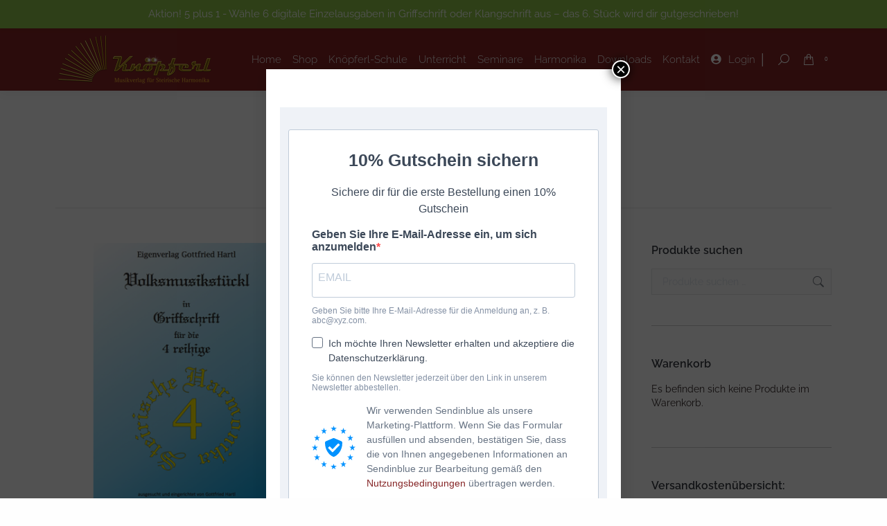

--- FILE ---
content_type: text/html; charset=UTF-8
request_url: https://knoepferl.at/produkt/volksmusikstueckl-4/
body_size: 36446
content:
<!DOCTYPE html>
<!--[if !(IE 6) | !(IE 7) | !(IE 8)  ]><!-->
<html dir="ltr" lang="de" prefix="og: https://ogp.me/ns#" class="no-js">
<!--<![endif]-->
<head>
	<meta charset="UTF-8" />
		<meta name="viewport" content="width=device-width, initial-scale=1, maximum-scale=1, user-scalable=0">
		<meta name="theme-color" content="#872524"/>	<link rel="profile" href="https://gmpg.org/xfn/11" />
	<title>Volksmusikstückl 4 | Knöpferl</title>
<script class="tm-hidden" type="text/template" id="tmpl-tc-cart-options-popup">
    <div class='header'>
        <h3>{{{ data.title }}}</h3>
    </div>
    <div id='{{{ data.id }}}' class='float_editbox'>{{{ data.html }}}</div>
    <div class='footer'>
        <div class='inner'>
            <span class='tm-button button button-secondary button-large floatbox-cancel'>{{{ data.close }}}</span>
        </div>
    </div>
</script>
<script class="tm-hidden" type="text/template" id="tmpl-tc-lightbox">
    <div class="tc-lightbox-wrap">
        <span class="tc-lightbox-button tcfa tcfa-search tc-transition tcinit"></span>
    </div>
</script>
<script class="tm-hidden" type="text/template" id="tmpl-tc-lightbox-zoom">
    <span class="tc-lightbox-button-close tcfa tcfa-close"></span>
    {{{ data.img }}}
</script>
<script class="tm-hidden" type="text/template" id="tmpl-tc-final-totals">
    <dl class="tm-extra-product-options-totals tm-custom-price-totals">
        <# if (data.show_unit_price==true){ #>    	<dt class="tm-unit-price">{{{ data.unit_price }}}</dt>
    	<dd class="tm-unit-price">
    		<span class="price amount options">{{{ data.formatted_unit_price }}}</span>
    	</dd>    	<# } #>
    	<# if (data.show_options_total==true){ #>    	<dt class="tm-options-totals">{{{ data.options_total }}}</dt>
    	<dd class="tm-options-totals">
    		<span class="price amount options">{{{ data.formatted_options_total }}}</span>
    	</dd>    	<# } #>
    	<# if (data.show_fees_total==true){ #>    	<dt class="tm-fee-totals">{{{ data.fees_total }}}</dt>
    	<dd class="tm-fee-totals">
    		<span class="price amount fees">{{{ data.formatted_fees_total }}}</span>
    	</dd>    	<# } #>
    	<# if (data.show_extra_fee==true){ #>    	<dt class="tm-extra-fee">{{{ data.extra_fee }}}</dt>
    	<dd class="tm-extra-fee">
    		<span class="price amount options extra-fee">{{{ data.formatted_extra_fee }}}</span>
    	</dd>    	<# } #>
    	<# if (data.show_final_total==true){ #>    	<dt class="tm-final-totals">{{{ data.final_total }}}</dt>
    	<dd class="tm-final-totals">
    		<span class="price amount final">{{{ data.formatted_final_total }}}</span>
    	</dd>    	<# } #>
            </dl>
</script>
<script class="tm-hidden" type="text/template" id="tmpl-tc-price">
    <span class="amount">{{{ data.price.price }}}</span>
</script>
<script class="tm-hidden" type="text/template" id="tmpl-tc-sale-price">
    <del>
        <span class="tc-original-price amount">{{{ data.price.original_price }}}</span>
    </del>
    <ins>
        <span class="amount">{{{ data.price.price }}}</span>
    </ins>
</script>
<script class="tm-hidden" type="text/template" id="tmpl-tc-section-pop-link">
    <div id="tm-section-pop-up" class="tm-extra-product-options flasho tm_wrapper tm-section-pop-up single tm-animated appear">
        <div class='header'><h3>{{{ data.title }}}</h3></div>
        <div class="float_editbox" id="temp_for_floatbox_insert"></div>
        <div class='footer'>
            <div class='inner'>
                <span class='tm-button button button-secondary button-large floatbox-cancel'>{{{ data.close }}}</span>
            </div>
        </div>
    </div>
</script>
<script class="tm-hidden" type="text/template" id="tmpl-tc-floating-box-nks">
    <# if (data.values.length) {#>
    {{{ data.html_before }}}
    <div class="tc-row tm-fb-labels">
        <span class="tc-cell tc-col-3 tm-fb-title">{{{ data.option_label }}}</span>
        <span class="tc-cell tc-col-3 tm-fb-value">{{{ data.option_value }}}</span>
        <span class="tc-cell tc-col-3 tm-fb-quantity">{{{ data.option__qty }}}</span>
        <span class="tc-cell tc-col-3 tm-fb-price">{{{ data.option_lpric }}}</span>
    </div>
    <# for (var i = 0; i < data.values.length; i++) { #>
        <# if (data.values[i].label_show=='' || data.values[i].value_show=='') {#>
	<div class="tc-row">
            <# if (data.values[i].label_show=='') {#>
        <span class="tc-cell tc-col-3 tm-fb-title">{{{ data.values[i].title }}}</span>
            <# } #>
            <# if (data.values[i].value_show=='') {#>
        <span class="tc-cell tc-col-3 tm-fb-value">{{{ data.values[i].value }}}</span>
            <# } #>
        <span class="tc-cell tc-col-3 tm-fb-quantity">{{{ data.values[i].quantity }}}</span>
        <span class="tc-cell tc-col-3 tm-fb-price">{{{ data.values[i].price }}}</span>
    </div>
        <# } #>
    <# } #>
    {{{ data.html_after }}}
    {{{ data.totals }}}
    <# }#>
</script>
<script class="tm-hidden" type="text/template" id="tmpl-tc-floating-box">
    <# if (data.values.length) {#>
    {{{ data.html_before }}}
    <dl class="tm-fb">
        <# for (var i = 0; i < data.values.length; i++) { #>
            <# if (data.values[i].label_show=='') {#>
        <dt class="tm-fb-title">{{{ data.values[i].title }}}</dt>
            <# } #>
            <# if (data.values[i].value_show=='') {#>
        <dd class="tm-fb-value">{{{ data.values[i].value }}}</dd>
            <# } #>
        <# } #>
    </dl>
    {{{ data.html_after }}}
    {{{ data.totals }}}
    <# }#>
</script>
<script class="tm-hidden" type="text/template" id="tmpl-tc-chars-remanining">
    <span class="tc-chars">
		<span class="tc-chars-remanining">{{{ data.maxlength }}}</span>
		<span class="tc-remaining"> {{{ data.characters_remaining }}}</span>
	</span>
</script>
<script class="tm-hidden" type="text/template" id="tmpl-tc-formatted-price"><# if (data.customer_price_format_wrap_start) {#>
    {{{ data.customer_price_format_wrap_start }}}
    <# } #>&lt;span class=&quot;woocommerce-Price-amount amount&quot;&gt;&lt;bdi&gt;&lt;span class=&quot;woocommerce-Price-currencySymbol&quot;&gt;&euro;&lt;/span&gt;{{{ data.price }}}&lt;/bdi&gt;&lt;/span&gt; &lt;small class=&quot;woocommerce-price-suffix&quot;&gt;inkl. Mwst&lt;/small&gt;<# if (data.customer_price_format_wrap_end) {#>
    {{{ data.customer_price_format_wrap_end }}}
    <# } #></script>
<script class="tm-hidden" type="text/template" id="tmpl-tc-formatted-sale-price"><# if (data.customer_price_format_wrap_start) {#>
    {{{ data.customer_price_format_wrap_start }}}
    <# } #>&lt;del aria-hidden=&quot;true&quot;&gt;&lt;span class=&quot;woocommerce-Price-amount amount&quot;&gt;&lt;bdi&gt;&lt;span class=&quot;woocommerce-Price-currencySymbol&quot;&gt;&euro;&lt;/span&gt;{{{ data.price }}}&lt;/bdi&gt;&lt;/span&gt;&lt;/del&gt; &lt;span class=&quot;screen-reader-text&quot;&gt;Ursprünglicher Preis war: &euro;{{{ data.price }}}&lt;/span&gt;&lt;ins aria-hidden=&quot;true&quot;&gt;&lt;span class=&quot;woocommerce-Price-amount amount&quot;&gt;&lt;bdi&gt;&lt;span class=&quot;woocommerce-Price-currencySymbol&quot;&gt;&euro;&lt;/span&gt;{{{ data.sale_price }}}&lt;/bdi&gt;&lt;/span&gt;&lt;/ins&gt;&lt;span class=&quot;screen-reader-text&quot;&gt;Aktueller Preis ist: &euro;{{{ data.sale_price }}}.&lt;/span&gt; &lt;small class=&quot;woocommerce-price-suffix&quot;&gt;inkl. Mwst&lt;/small&gt;<# if (data.customer_price_format_wrap_end) {#>
    {{{ data.customer_price_format_wrap_end }}}
    <# } #></script>
<script class="tm-hidden" type="text/template" id="tmpl-tc-upload-messages">
    <div class="header">
        <h3>{{{ data.title }}}</h3>
    </div>
    <div class="float_editbox" id="temp_for_floatbox_insert">
        <div class="tc-upload-messages">
            <div class="tc-upload-message">{{{ data.message }}}</div>
            <# for (var i in data.files) {
                if (data.files.hasOwnProperty(i)) {#>
                <div class="tc-upload-files">{{{ data.files[i] }}}</div>
                <# }
            }#>
        </div>
    </div>
    <div class="footer">
        <div class="inner">
            &nbsp;
        </div>
    </div>
</script>	<style>img:is([sizes="auto" i], [sizes^="auto," i]) { contain-intrinsic-size: 3000px 1500px }</style>
	
		<!-- All in One SEO 4.8.7 - aioseo.com -->
	<meta name="description" content="In Griffschrift gesetzt von Gottfried Hartl 14 leicht bis mittelschwere Volksmusikstücke mit Audio-CD für 4-Reihge gebundenes Heft" />
	<meta name="robots" content="max-image-preview:large" />
	<link rel="canonical" href="https://knoepferl.at/produkt/volksmusikstueckl-4/" />
	<meta name="generator" content="All in One SEO (AIOSEO) 4.8.7" />
		<meta property="og:locale" content="de_DE" />
		<meta property="og:site_name" content="Knöpferl | Musikverlag für Steirische Harmonika &amp; Akkordeon" />
		<meta property="og:type" content="article" />
		<meta property="og:title" content="Volksmusikstückl 4 | Knöpferl" />
		<meta property="og:description" content="In Griffschrift gesetzt von Gottfried Hartl 14 leicht bis mittelschwere Volksmusikstücke mit Audio-CD für 4-Reihge gebundenes Heft" />
		<meta property="og:url" content="https://knoepferl.at/produkt/volksmusikstueckl-4/" />
		<meta property="article:published_time" content="2016-06-30T09:25:56+00:00" />
		<meta property="article:modified_time" content="2024-02-08T16:48:53+00:00" />
		<meta name="twitter:card" content="summary" />
		<meta name="twitter:title" content="Volksmusikstückl 4 | Knöpferl" />
		<meta name="twitter:description" content="In Griffschrift gesetzt von Gottfried Hartl 14 leicht bis mittelschwere Volksmusikstücke mit Audio-CD für 4-Reihge gebundenes Heft" />
		<script type="application/ld+json" class="aioseo-schema">
			{"@context":"https:\/\/schema.org","@graph":[{"@type":"BreadcrumbList","@id":"https:\/\/knoepferl.at\/produkt\/volksmusikstueckl-4\/#breadcrumblist","itemListElement":[{"@type":"ListItem","@id":"https:\/\/knoepferl.at#listItem","position":1,"name":"Home","item":"https:\/\/knoepferl.at","nextItem":{"@type":"ListItem","@id":"https:\/\/knoepferl.at\/shop\/#listItem","name":"Shop"}},{"@type":"ListItem","@id":"https:\/\/knoepferl.at\/shop\/#listItem","position":2,"name":"Shop","item":"https:\/\/knoepferl.at\/shop\/","nextItem":{"@type":"ListItem","@id":"https:\/\/knoepferl.at\/produkt-kategorie\/hartl-gottfried\/#listItem","name":"Hartl Gottfried"},"previousItem":{"@type":"ListItem","@id":"https:\/\/knoepferl.at#listItem","name":"Home"}},{"@type":"ListItem","@id":"https:\/\/knoepferl.at\/produkt-kategorie\/hartl-gottfried\/#listItem","position":3,"name":"Hartl Gottfried","item":"https:\/\/knoepferl.at\/produkt-kategorie\/hartl-gottfried\/","nextItem":{"@type":"ListItem","@id":"https:\/\/knoepferl.at\/produkt\/volksmusikstueckl-4\/#listItem","name":"Volksmusikst\u00fcckl 4"},"previousItem":{"@type":"ListItem","@id":"https:\/\/knoepferl.at\/shop\/#listItem","name":"Shop"}},{"@type":"ListItem","@id":"https:\/\/knoepferl.at\/produkt\/volksmusikstueckl-4\/#listItem","position":4,"name":"Volksmusikst\u00fcckl 4","previousItem":{"@type":"ListItem","@id":"https:\/\/knoepferl.at\/produkt-kategorie\/hartl-gottfried\/#listItem","name":"Hartl Gottfried"}}]},{"@type":"ItemPage","@id":"https:\/\/knoepferl.at\/produkt\/volksmusikstueckl-4\/#itempage","url":"https:\/\/knoepferl.at\/produkt\/volksmusikstueckl-4\/","name":"Volksmusikst\u00fcckl 4 | Kn\u00f6pferl","description":"In Griffschrift gesetzt von Gottfried Hartl 14 leicht bis mittelschwere Volksmusikst\u00fccke mit Audio-CD f\u00fcr 4-Reihge gebundenes Heft","inLanguage":"de-DE","isPartOf":{"@id":"https:\/\/knoepferl.at\/#website"},"breadcrumb":{"@id":"https:\/\/knoepferl.at\/produkt\/volksmusikstueckl-4\/#breadcrumblist"},"image":{"@type":"ImageObject","url":"https:\/\/knoepferl.at\/wp-content\/uploads\/2016\/06\/5.png","@id":"https:\/\/knoepferl.at\/produkt\/volksmusikstueckl-4\/#mainImage","width":500,"height":500},"primaryImageOfPage":{"@id":"https:\/\/knoepferl.at\/produkt\/volksmusikstueckl-4\/#mainImage"},"datePublished":"2016-06-30T11:25:56+02:00","dateModified":"2024-02-08T18:48:53+02:00"},{"@type":"Organization","@id":"https:\/\/knoepferl.at\/#organization","name":"Kn\u00f6pferl","description":"Musikverlag f\u00fcr Steirische Harmonika & Akkordeon","url":"https:\/\/knoepferl.at\/"},{"@type":"WebSite","@id":"https:\/\/knoepferl.at\/#website","url":"https:\/\/knoepferl.at\/","name":"Kn\u00f6pferl","description":"Musikverlag f\u00fcr Steirische Harmonika & Akkordeon","inLanguage":"de-DE","publisher":{"@id":"https:\/\/knoepferl.at\/#organization"}}]}
		</script>
		<!-- All in One SEO -->

<link rel='dns-prefetch' href='//cdnjs.cloudflare.com' />

<link rel="alternate" type="application/rss+xml" title="Knöpferl &raquo; Feed" href="https://knoepferl.at/feed/" />
<link rel="alternate" type="application/rss+xml" title="Knöpferl &raquo; Kommentar-Feed" href="https://knoepferl.at/comments/feed/" />
		<!-- This site uses the Google Analytics by ExactMetrics plugin v8.6.2 - Using Analytics tracking - https://www.exactmetrics.com/ -->
		<!-- Note: ExactMetrics is not currently configured on this site. The site owner needs to authenticate with Google Analytics in the ExactMetrics settings panel. -->
					<!-- No tracking code set -->
				<!-- / Google Analytics by ExactMetrics -->
		<script>
window._wpemojiSettings = {"baseUrl":"https:\/\/s.w.org\/images\/core\/emoji\/15.1.0\/72x72\/","ext":".png","svgUrl":"https:\/\/s.w.org\/images\/core\/emoji\/15.1.0\/svg\/","svgExt":".svg","source":{"concatemoji":"https:\/\/knoepferl.at\/wp-includes\/js\/wp-emoji-release.min.js?ver=bcd2364f25825f65d5ef2f66a9266497"}};
/*! This file is auto-generated */
!function(i,n){var o,s,e;function c(e){try{var t={supportTests:e,timestamp:(new Date).valueOf()};sessionStorage.setItem(o,JSON.stringify(t))}catch(e){}}function p(e,t,n){e.clearRect(0,0,e.canvas.width,e.canvas.height),e.fillText(t,0,0);var t=new Uint32Array(e.getImageData(0,0,e.canvas.width,e.canvas.height).data),r=(e.clearRect(0,0,e.canvas.width,e.canvas.height),e.fillText(n,0,0),new Uint32Array(e.getImageData(0,0,e.canvas.width,e.canvas.height).data));return t.every(function(e,t){return e===r[t]})}function u(e,t,n){switch(t){case"flag":return n(e,"\ud83c\udff3\ufe0f\u200d\u26a7\ufe0f","\ud83c\udff3\ufe0f\u200b\u26a7\ufe0f")?!1:!n(e,"\ud83c\uddfa\ud83c\uddf3","\ud83c\uddfa\u200b\ud83c\uddf3")&&!n(e,"\ud83c\udff4\udb40\udc67\udb40\udc62\udb40\udc65\udb40\udc6e\udb40\udc67\udb40\udc7f","\ud83c\udff4\u200b\udb40\udc67\u200b\udb40\udc62\u200b\udb40\udc65\u200b\udb40\udc6e\u200b\udb40\udc67\u200b\udb40\udc7f");case"emoji":return!n(e,"\ud83d\udc26\u200d\ud83d\udd25","\ud83d\udc26\u200b\ud83d\udd25")}return!1}function f(e,t,n){var r="undefined"!=typeof WorkerGlobalScope&&self instanceof WorkerGlobalScope?new OffscreenCanvas(300,150):i.createElement("canvas"),a=r.getContext("2d",{willReadFrequently:!0}),o=(a.textBaseline="top",a.font="600 32px Arial",{});return e.forEach(function(e){o[e]=t(a,e,n)}),o}function t(e){var t=i.createElement("script");t.src=e,t.defer=!0,i.head.appendChild(t)}"undefined"!=typeof Promise&&(o="wpEmojiSettingsSupports",s=["flag","emoji"],n.supports={everything:!0,everythingExceptFlag:!0},e=new Promise(function(e){i.addEventListener("DOMContentLoaded",e,{once:!0})}),new Promise(function(t){var n=function(){try{var e=JSON.parse(sessionStorage.getItem(o));if("object"==typeof e&&"number"==typeof e.timestamp&&(new Date).valueOf()<e.timestamp+604800&&"object"==typeof e.supportTests)return e.supportTests}catch(e){}return null}();if(!n){if("undefined"!=typeof Worker&&"undefined"!=typeof OffscreenCanvas&&"undefined"!=typeof URL&&URL.createObjectURL&&"undefined"!=typeof Blob)try{var e="postMessage("+f.toString()+"("+[JSON.stringify(s),u.toString(),p.toString()].join(",")+"));",r=new Blob([e],{type:"text/javascript"}),a=new Worker(URL.createObjectURL(r),{name:"wpTestEmojiSupports"});return void(a.onmessage=function(e){c(n=e.data),a.terminate(),t(n)})}catch(e){}c(n=f(s,u,p))}t(n)}).then(function(e){for(var t in e)n.supports[t]=e[t],n.supports.everything=n.supports.everything&&n.supports[t],"flag"!==t&&(n.supports.everythingExceptFlag=n.supports.everythingExceptFlag&&n.supports[t]);n.supports.everythingExceptFlag=n.supports.everythingExceptFlag&&!n.supports.flag,n.DOMReady=!1,n.readyCallback=function(){n.DOMReady=!0}}).then(function(){return e}).then(function(){var e;n.supports.everything||(n.readyCallback(),(e=n.source||{}).concatemoji?t(e.concatemoji):e.wpemoji&&e.twemoji&&(t(e.twemoji),t(e.wpemoji)))}))}((window,document),window._wpemojiSettings);
</script>
<link rel='stylesheet' id='wp-notification-bars-css' href='https://knoepferl.at/wp-content/plugins/wp-notification-bars/public/css/wp-notification-bars-public.css?ver=1.0.12' media='all' />
<link rel='stylesheet' id='dashicons-css' href='https://knoepferl.at/wp-includes/css/dashicons.min.css?ver=bcd2364f25825f65d5ef2f66a9266497' media='all' />
<link rel='stylesheet' id='menu-icons-extra-css' href='https://knoepferl.at/wp-content/plugins/menu-icons/css/extra.min.css?ver=0.13.19' media='all' />
<link rel='stylesheet' id='themecomplete-epo-css' href='https://knoepferl.at/wp-content/plugins/woocommerce-tm-extra-product-options/assets/css/epo.min.css?ver=4.9.9' media='all' />
<style id='wp-emoji-styles-inline-css'>

	img.wp-smiley, img.emoji {
		display: inline !important;
		border: none !important;
		box-shadow: none !important;
		height: 1em !important;
		width: 1em !important;
		margin: 0 0.07em !important;
		vertical-align: -0.1em !important;
		background: none !important;
		padding: 0 !important;
	}
</style>
<link rel='stylesheet' id='wp-block-library-css' href='https://knoepferl.at/wp-includes/css/dist/block-library/style.min.css?ver=bcd2364f25825f65d5ef2f66a9266497' media='all' />
<style id='wp-block-library-theme-inline-css'>
.wp-block-audio :where(figcaption){color:#555;font-size:13px;text-align:center}.is-dark-theme .wp-block-audio :where(figcaption){color:#ffffffa6}.wp-block-audio{margin:0 0 1em}.wp-block-code{border:1px solid #ccc;border-radius:4px;font-family:Menlo,Consolas,monaco,monospace;padding:.8em 1em}.wp-block-embed :where(figcaption){color:#555;font-size:13px;text-align:center}.is-dark-theme .wp-block-embed :where(figcaption){color:#ffffffa6}.wp-block-embed{margin:0 0 1em}.blocks-gallery-caption{color:#555;font-size:13px;text-align:center}.is-dark-theme .blocks-gallery-caption{color:#ffffffa6}:root :where(.wp-block-image figcaption){color:#555;font-size:13px;text-align:center}.is-dark-theme :root :where(.wp-block-image figcaption){color:#ffffffa6}.wp-block-image{margin:0 0 1em}.wp-block-pullquote{border-bottom:4px solid;border-top:4px solid;color:currentColor;margin-bottom:1.75em}.wp-block-pullquote cite,.wp-block-pullquote footer,.wp-block-pullquote__citation{color:currentColor;font-size:.8125em;font-style:normal;text-transform:uppercase}.wp-block-quote{border-left:.25em solid;margin:0 0 1.75em;padding-left:1em}.wp-block-quote cite,.wp-block-quote footer{color:currentColor;font-size:.8125em;font-style:normal;position:relative}.wp-block-quote:where(.has-text-align-right){border-left:none;border-right:.25em solid;padding-left:0;padding-right:1em}.wp-block-quote:where(.has-text-align-center){border:none;padding-left:0}.wp-block-quote.is-large,.wp-block-quote.is-style-large,.wp-block-quote:where(.is-style-plain){border:none}.wp-block-search .wp-block-search__label{font-weight:700}.wp-block-search__button{border:1px solid #ccc;padding:.375em .625em}:where(.wp-block-group.has-background){padding:1.25em 2.375em}.wp-block-separator.has-css-opacity{opacity:.4}.wp-block-separator{border:none;border-bottom:2px solid;margin-left:auto;margin-right:auto}.wp-block-separator.has-alpha-channel-opacity{opacity:1}.wp-block-separator:not(.is-style-wide):not(.is-style-dots){width:100px}.wp-block-separator.has-background:not(.is-style-dots){border-bottom:none;height:1px}.wp-block-separator.has-background:not(.is-style-wide):not(.is-style-dots){height:2px}.wp-block-table{margin:0 0 1em}.wp-block-table td,.wp-block-table th{word-break:normal}.wp-block-table :where(figcaption){color:#555;font-size:13px;text-align:center}.is-dark-theme .wp-block-table :where(figcaption){color:#ffffffa6}.wp-block-video :where(figcaption){color:#555;font-size:13px;text-align:center}.is-dark-theme .wp-block-video :where(figcaption){color:#ffffffa6}.wp-block-video{margin:0 0 1em}:root :where(.wp-block-template-part.has-background){margin-bottom:0;margin-top:0;padding:1.25em 2.375em}
</style>
<style id='classic-theme-styles-inline-css'>
/*! This file is auto-generated */
.wp-block-button__link{color:#fff;background-color:#32373c;border-radius:9999px;box-shadow:none;text-decoration:none;padding:calc(.667em + 2px) calc(1.333em + 2px);font-size:1.125em}.wp-block-file__button{background:#32373c;color:#fff;text-decoration:none}
</style>
<link rel='stylesheet' id='wp-components-css' href='https://knoepferl.at/wp-includes/css/dist/components/style.min.css?ver=bcd2364f25825f65d5ef2f66a9266497' media='all' />
<link rel='stylesheet' id='wp-preferences-css' href='https://knoepferl.at/wp-includes/css/dist/preferences/style.min.css?ver=bcd2364f25825f65d5ef2f66a9266497' media='all' />
<link rel='stylesheet' id='wp-block-editor-css' href='https://knoepferl.at/wp-includes/css/dist/block-editor/style.min.css?ver=bcd2364f25825f65d5ef2f66a9266497' media='all' />
<link rel='stylesheet' id='popup-maker-block-library-style-css' href='https://knoepferl.at/wp-content/plugins/popup-maker/dist/packages/block-library-style.css?ver=dbea705cfafe089d65f1' media='all' />
<style id='filebird-block-filebird-gallery-style-inline-css'>
ul.filebird-block-filebird-gallery{margin:auto!important;padding:0!important;width:100%}ul.filebird-block-filebird-gallery.layout-grid{display:grid;grid-gap:20px;align-items:stretch;grid-template-columns:repeat(var(--columns),1fr);justify-items:stretch}ul.filebird-block-filebird-gallery.layout-grid li img{border:1px solid #ccc;box-shadow:2px 2px 6px 0 rgba(0,0,0,.3);height:100%;max-width:100%;-o-object-fit:cover;object-fit:cover;width:100%}ul.filebird-block-filebird-gallery.layout-masonry{-moz-column-count:var(--columns);-moz-column-gap:var(--space);column-gap:var(--space);-moz-column-width:var(--min-width);columns:var(--min-width) var(--columns);display:block;overflow:auto}ul.filebird-block-filebird-gallery.layout-masonry li{margin-bottom:var(--space)}ul.filebird-block-filebird-gallery li{list-style:none}ul.filebird-block-filebird-gallery li figure{height:100%;margin:0;padding:0;position:relative;width:100%}ul.filebird-block-filebird-gallery li figure figcaption{background:linear-gradient(0deg,rgba(0,0,0,.7),rgba(0,0,0,.3) 70%,transparent);bottom:0;box-sizing:border-box;color:#fff;font-size:.8em;margin:0;max-height:100%;overflow:auto;padding:3em .77em .7em;position:absolute;text-align:center;width:100%;z-index:2}ul.filebird-block-filebird-gallery li figure figcaption a{color:inherit}

</style>
<style id='global-styles-inline-css'>
:root{--wp--preset--aspect-ratio--square: 1;--wp--preset--aspect-ratio--4-3: 4/3;--wp--preset--aspect-ratio--3-4: 3/4;--wp--preset--aspect-ratio--3-2: 3/2;--wp--preset--aspect-ratio--2-3: 2/3;--wp--preset--aspect-ratio--16-9: 16/9;--wp--preset--aspect-ratio--9-16: 9/16;--wp--preset--color--black: #000000;--wp--preset--color--cyan-bluish-gray: #abb8c3;--wp--preset--color--white: #FFF;--wp--preset--color--pale-pink: #f78da7;--wp--preset--color--vivid-red: #cf2e2e;--wp--preset--color--luminous-vivid-orange: #ff6900;--wp--preset--color--luminous-vivid-amber: #fcb900;--wp--preset--color--light-green-cyan: #7bdcb5;--wp--preset--color--vivid-green-cyan: #00d084;--wp--preset--color--pale-cyan-blue: #8ed1fc;--wp--preset--color--vivid-cyan-blue: #0693e3;--wp--preset--color--vivid-purple: #9b51e0;--wp--preset--color--accent: #872524;--wp--preset--color--dark-gray: #111;--wp--preset--color--light-gray: #767676;--wp--preset--gradient--vivid-cyan-blue-to-vivid-purple: linear-gradient(135deg,rgba(6,147,227,1) 0%,rgb(155,81,224) 100%);--wp--preset--gradient--light-green-cyan-to-vivid-green-cyan: linear-gradient(135deg,rgb(122,220,180) 0%,rgb(0,208,130) 100%);--wp--preset--gradient--luminous-vivid-amber-to-luminous-vivid-orange: linear-gradient(135deg,rgba(252,185,0,1) 0%,rgba(255,105,0,1) 100%);--wp--preset--gradient--luminous-vivid-orange-to-vivid-red: linear-gradient(135deg,rgba(255,105,0,1) 0%,rgb(207,46,46) 100%);--wp--preset--gradient--very-light-gray-to-cyan-bluish-gray: linear-gradient(135deg,rgb(238,238,238) 0%,rgb(169,184,195) 100%);--wp--preset--gradient--cool-to-warm-spectrum: linear-gradient(135deg,rgb(74,234,220) 0%,rgb(151,120,209) 20%,rgb(207,42,186) 40%,rgb(238,44,130) 60%,rgb(251,105,98) 80%,rgb(254,248,76) 100%);--wp--preset--gradient--blush-light-purple: linear-gradient(135deg,rgb(255,206,236) 0%,rgb(152,150,240) 100%);--wp--preset--gradient--blush-bordeaux: linear-gradient(135deg,rgb(254,205,165) 0%,rgb(254,45,45) 50%,rgb(107,0,62) 100%);--wp--preset--gradient--luminous-dusk: linear-gradient(135deg,rgb(255,203,112) 0%,rgb(199,81,192) 50%,rgb(65,88,208) 100%);--wp--preset--gradient--pale-ocean: linear-gradient(135deg,rgb(255,245,203) 0%,rgb(182,227,212) 50%,rgb(51,167,181) 100%);--wp--preset--gradient--electric-grass: linear-gradient(135deg,rgb(202,248,128) 0%,rgb(113,206,126) 100%);--wp--preset--gradient--midnight: linear-gradient(135deg,rgb(2,3,129) 0%,rgb(40,116,252) 100%);--wp--preset--font-size--small: 13px;--wp--preset--font-size--medium: 20px;--wp--preset--font-size--large: 36px;--wp--preset--font-size--x-large: 42px;--wp--preset--spacing--20: 0.44rem;--wp--preset--spacing--30: 0.67rem;--wp--preset--spacing--40: 1rem;--wp--preset--spacing--50: 1.5rem;--wp--preset--spacing--60: 2.25rem;--wp--preset--spacing--70: 3.38rem;--wp--preset--spacing--80: 5.06rem;--wp--preset--shadow--natural: 6px 6px 9px rgba(0, 0, 0, 0.2);--wp--preset--shadow--deep: 12px 12px 50px rgba(0, 0, 0, 0.4);--wp--preset--shadow--sharp: 6px 6px 0px rgba(0, 0, 0, 0.2);--wp--preset--shadow--outlined: 6px 6px 0px -3px rgba(255, 255, 255, 1), 6px 6px rgba(0, 0, 0, 1);--wp--preset--shadow--crisp: 6px 6px 0px rgba(0, 0, 0, 1);}:where(.is-layout-flex){gap: 0.5em;}:where(.is-layout-grid){gap: 0.5em;}body .is-layout-flex{display: flex;}.is-layout-flex{flex-wrap: wrap;align-items: center;}.is-layout-flex > :is(*, div){margin: 0;}body .is-layout-grid{display: grid;}.is-layout-grid > :is(*, div){margin: 0;}:where(.wp-block-columns.is-layout-flex){gap: 2em;}:where(.wp-block-columns.is-layout-grid){gap: 2em;}:where(.wp-block-post-template.is-layout-flex){gap: 1.25em;}:where(.wp-block-post-template.is-layout-grid){gap: 1.25em;}.has-black-color{color: var(--wp--preset--color--black) !important;}.has-cyan-bluish-gray-color{color: var(--wp--preset--color--cyan-bluish-gray) !important;}.has-white-color{color: var(--wp--preset--color--white) !important;}.has-pale-pink-color{color: var(--wp--preset--color--pale-pink) !important;}.has-vivid-red-color{color: var(--wp--preset--color--vivid-red) !important;}.has-luminous-vivid-orange-color{color: var(--wp--preset--color--luminous-vivid-orange) !important;}.has-luminous-vivid-amber-color{color: var(--wp--preset--color--luminous-vivid-amber) !important;}.has-light-green-cyan-color{color: var(--wp--preset--color--light-green-cyan) !important;}.has-vivid-green-cyan-color{color: var(--wp--preset--color--vivid-green-cyan) !important;}.has-pale-cyan-blue-color{color: var(--wp--preset--color--pale-cyan-blue) !important;}.has-vivid-cyan-blue-color{color: var(--wp--preset--color--vivid-cyan-blue) !important;}.has-vivid-purple-color{color: var(--wp--preset--color--vivid-purple) !important;}.has-black-background-color{background-color: var(--wp--preset--color--black) !important;}.has-cyan-bluish-gray-background-color{background-color: var(--wp--preset--color--cyan-bluish-gray) !important;}.has-white-background-color{background-color: var(--wp--preset--color--white) !important;}.has-pale-pink-background-color{background-color: var(--wp--preset--color--pale-pink) !important;}.has-vivid-red-background-color{background-color: var(--wp--preset--color--vivid-red) !important;}.has-luminous-vivid-orange-background-color{background-color: var(--wp--preset--color--luminous-vivid-orange) !important;}.has-luminous-vivid-amber-background-color{background-color: var(--wp--preset--color--luminous-vivid-amber) !important;}.has-light-green-cyan-background-color{background-color: var(--wp--preset--color--light-green-cyan) !important;}.has-vivid-green-cyan-background-color{background-color: var(--wp--preset--color--vivid-green-cyan) !important;}.has-pale-cyan-blue-background-color{background-color: var(--wp--preset--color--pale-cyan-blue) !important;}.has-vivid-cyan-blue-background-color{background-color: var(--wp--preset--color--vivid-cyan-blue) !important;}.has-vivid-purple-background-color{background-color: var(--wp--preset--color--vivid-purple) !important;}.has-black-border-color{border-color: var(--wp--preset--color--black) !important;}.has-cyan-bluish-gray-border-color{border-color: var(--wp--preset--color--cyan-bluish-gray) !important;}.has-white-border-color{border-color: var(--wp--preset--color--white) !important;}.has-pale-pink-border-color{border-color: var(--wp--preset--color--pale-pink) !important;}.has-vivid-red-border-color{border-color: var(--wp--preset--color--vivid-red) !important;}.has-luminous-vivid-orange-border-color{border-color: var(--wp--preset--color--luminous-vivid-orange) !important;}.has-luminous-vivid-amber-border-color{border-color: var(--wp--preset--color--luminous-vivid-amber) !important;}.has-light-green-cyan-border-color{border-color: var(--wp--preset--color--light-green-cyan) !important;}.has-vivid-green-cyan-border-color{border-color: var(--wp--preset--color--vivid-green-cyan) !important;}.has-pale-cyan-blue-border-color{border-color: var(--wp--preset--color--pale-cyan-blue) !important;}.has-vivid-cyan-blue-border-color{border-color: var(--wp--preset--color--vivid-cyan-blue) !important;}.has-vivid-purple-border-color{border-color: var(--wp--preset--color--vivid-purple) !important;}.has-vivid-cyan-blue-to-vivid-purple-gradient-background{background: var(--wp--preset--gradient--vivid-cyan-blue-to-vivid-purple) !important;}.has-light-green-cyan-to-vivid-green-cyan-gradient-background{background: var(--wp--preset--gradient--light-green-cyan-to-vivid-green-cyan) !important;}.has-luminous-vivid-amber-to-luminous-vivid-orange-gradient-background{background: var(--wp--preset--gradient--luminous-vivid-amber-to-luminous-vivid-orange) !important;}.has-luminous-vivid-orange-to-vivid-red-gradient-background{background: var(--wp--preset--gradient--luminous-vivid-orange-to-vivid-red) !important;}.has-very-light-gray-to-cyan-bluish-gray-gradient-background{background: var(--wp--preset--gradient--very-light-gray-to-cyan-bluish-gray) !important;}.has-cool-to-warm-spectrum-gradient-background{background: var(--wp--preset--gradient--cool-to-warm-spectrum) !important;}.has-blush-light-purple-gradient-background{background: var(--wp--preset--gradient--blush-light-purple) !important;}.has-blush-bordeaux-gradient-background{background: var(--wp--preset--gradient--blush-bordeaux) !important;}.has-luminous-dusk-gradient-background{background: var(--wp--preset--gradient--luminous-dusk) !important;}.has-pale-ocean-gradient-background{background: var(--wp--preset--gradient--pale-ocean) !important;}.has-electric-grass-gradient-background{background: var(--wp--preset--gradient--electric-grass) !important;}.has-midnight-gradient-background{background: var(--wp--preset--gradient--midnight) !important;}.has-small-font-size{font-size: var(--wp--preset--font-size--small) !important;}.has-medium-font-size{font-size: var(--wp--preset--font-size--medium) !important;}.has-large-font-size{font-size: var(--wp--preset--font-size--large) !important;}.has-x-large-font-size{font-size: var(--wp--preset--font-size--x-large) !important;}
:where(.wp-block-post-template.is-layout-flex){gap: 1.25em;}:where(.wp-block-post-template.is-layout-grid){gap: 1.25em;}
:where(.wp-block-columns.is-layout-flex){gap: 2em;}:where(.wp-block-columns.is-layout-grid){gap: 2em;}
:root :where(.wp-block-pullquote){font-size: 1.5em;line-height: 1.6;}
</style>
<link rel='stylesheet' id='contact-form-7-css' href='https://knoepferl.at/wp-content/plugins/contact-form-7/includes/css/styles.css?ver=6.1.1' media='all' />
<link rel='stylesheet' id='justifiedGallery-css' href='https://knoepferl.at/wp-content/plugins/flickr-justified-gallery/css/justifiedGallery.min.css?ver=v3.6' media='all' />
<link rel='stylesheet' id='flickrJustifiedGalleryWPPlugin-css' href='https://knoepferl.at/wp-content/plugins/flickr-justified-gallery/css/flickrJustifiedGalleryWPPlugin.css?ver=v3.6' media='all' />
<link rel='stylesheet' id='owl-carousel-css' href='https://knoepferl.at/wp-content/plugins/free-gifts-for-woocommerce/assets/css/owl.carousel.min.css?ver=6.8' media='all' />
<link rel='stylesheet' id='fgf-owl-carousel-css' href='https://knoepferl.at/wp-content/plugins/free-gifts-for-woocommerce/assets/css/owl-carousel-enhanced.css?ver=6.8' media='all' />
<link rel='stylesheet' id='lightcase-css' href='https://knoepferl.at/wp-content/plugins/free-gifts-for-woocommerce/assets/css/lightcase.min.css?ver=6.8' media='all' />
<link rel='stylesheet' id='fgf-frontend-css-css' href='https://knoepferl.at/wp-content/plugins/free-gifts-for-woocommerce/assets/css/frontend.css?ver=6.8' media='all' />
<link rel='stylesheet' id='go-pricing-styles-css' href='https://knoepferl.at/wp-content/plugins/go_pricing/assets/css/go_pricing_styles.css?ver=3.4' media='all' />
<link rel='stylesheet' id='ihc_front_end_style-css' href='https://knoepferl.at/wp-content/plugins/indeed-membership-pro/assets/css/style.css?ver=bcd2364f25825f65d5ef2f66a9266497' media='all' />
<link rel='stylesheet' id='ihc_templates_style-css' href='https://knoepferl.at/wp-content/plugins/indeed-membership-pro/assets/css/templates.min.css?ver=1.1' media='all' />
<link rel='stylesheet' id='flipbook_style-css' href='https://knoepferl.at/wp-content/plugins/real3d-flipbook/css/flipbook.style.css?ver=2.13' media='all' />
<link rel='stylesheet' id='font_awesome-css' href='https://knoepferl.at/wp-content/plugins/real3d-flipbook/css/font-awesome.css?ver=2.13' media='all' />
<link rel='stylesheet' id='tp_twitter_plugin_css-css' href='https://knoepferl.at/wp-content/plugins/recent-tweets-widget/tp_twitter_plugin.css?ver=1.0' media='screen' />
<link rel='stylesheet' id='photoswipe-css' href='https://knoepferl.at/wp-content/plugins/woocommerce/assets/css/photoswipe/photoswipe.min.css?ver=10.2.2' media='all' />
<link rel='stylesheet' id='photoswipe-default-skin-css' href='https://knoepferl.at/wp-content/plugins/woocommerce/assets/css/photoswipe/default-skin/default-skin.min.css?ver=10.2.2' media='all' />
<style id='woocommerce-inline-inline-css'>
.woocommerce form .form-row .required { visibility: visible; }
</style>
<link rel='stylesheet' id='brands-styles-css' href='https://knoepferl.at/wp-content/plugins/woocommerce/assets/css/brands.css?ver=10.2.2' media='all' />
<link rel='stylesheet' id='the7-font-css' href='https://knoepferl.at/wp-content/themes/dt-the7/fonts/icomoon-the7-font/icomoon-the7-font.min.css?ver=11.14.2' media='all' />
<link rel='stylesheet' id='the7-awesome-fonts-css' href='https://knoepferl.at/wp-content/themes/dt-the7/fonts/FontAwesome/css/all.min.css?ver=11.14.2' media='all' />
<link rel='stylesheet' id='the7-awesome-fonts-back-css' href='https://knoepferl.at/wp-content/themes/dt-the7/fonts/FontAwesome/back-compat.min.css?ver=11.14.2' media='all' />
<link rel='stylesheet' id='the7-Defaults-css' href='https://knoepferl.at/wp-content/uploads/smile_fonts/Defaults/Defaults.css?ver=bcd2364f25825f65d5ef2f66a9266497' media='all' />
<style id='wcw-inlinecss-inline-css'>
 .widget_wpcategorieswidget ul.children{display:none;} .widget_wp_categories_widget{background:#fff; position:relative;}.widget_wp_categories_widget h2,.widget_wpcategorieswidget h2{color:#4a5f6d;font-size:20px;font-weight:400;margin:0 0 25px;line-height:24px;text-transform:uppercase}.widget_wp_categories_widget ul li,.widget_wpcategorieswidget ul li{font-size: 16px; margin: 0px; border-bottom: 1px dashed #f0f0f0; position: relative; list-style-type: none; line-height: 35px;}.widget_wp_categories_widget ul li:last-child,.widget_wpcategorieswidget ul li:last-child{border:none;}.widget_wp_categories_widget ul li a,.widget_wpcategorieswidget ul li a{display:inline-block;color:#007acc;transition:all .5s ease;-webkit-transition:all .5s ease;-ms-transition:all .5s ease;-moz-transition:all .5s ease;text-decoration:none;}.widget_wp_categories_widget ul li a:hover,.widget_wp_categories_widget ul li.active-cat a,.widget_wp_categories_widget ul li.active-cat span.post-count,.widget_wpcategorieswidget ul li a:hover,.widget_wpcategorieswidget ul li.active-cat a,.widget_wpcategorieswidget ul li.active-cat span.post-count{color:#ee546c}.widget_wp_categories_widget ul li span.post-count,.widget_wpcategorieswidget ul li span.post-count{height: 30px; min-width: 35px; text-align: center; background: #fff; color: #605f5f; border-radius: 5px; box-shadow: inset 2px 1px 3px rgba(0, 122, 204,.1); top: 0px; float: right; margin-top: 2px;}li.cat-item.cat-have-child > span.post-count{float:inherit;}li.cat-item.cat-item-7.cat-have-child { background: #f8f9fa; }li.cat-item.cat-have-child > span.post-count:before { content: "("; }li.cat-item.cat-have-child > span.post-count:after { content: ")"; }.cat-have-child.open-m-menu ul.children li { border-top: 1px solid #d8d8d8;border-bottom:none;}li.cat-item.cat-have-child:after{ position: absolute; right: 8px; top: 8px; background-image: url([data-uri]); content: ""; width: 18px; height: 18px;transform: rotate(270deg);}ul.children li.cat-item.cat-have-child:after{content:"";background-image: none;}.cat-have-child ul.children {display: none; z-index: 9; width: auto; position: relative; margin: 0px; padding: 0px; margin-top: 0px; padding-top: 10px; padding-bottom: 10px; list-style: none; text-align: left; background:  #f8f9fa; padding-left: 5px;}.widget_wp_categories_widget ul li ul.children li,.widget_wpcategorieswidget ul li ul.children li { border-bottom: 1px solid #fff; padding-right: 5px; }.cat-have-child.open-m-menu ul.children{display:block;}li.cat-item.cat-have-child.open-m-menu:after{transform: rotate(0deg);}.widget_wp_categories_widget > li.product_cat,.widget_wpcategorieswidget > li.product_cat {list-style: none;}.widget_wp_categories_widget > ul,.widget_wpcategorieswidget > ul {padding: 0px;}.widget_wp_categories_widget > ul li ul ,.widget_wpcategorieswidget > ul li ul {padding-left: 15px;} .wcwpro-list{padding: 0 15px;}
</style>
<link rel='stylesheet' id='slb_core-css' href='https://knoepferl.at/wp-content/plugins/simple-lightbox/client/css/app.css?ver=2.9.4' media='all' />
<link rel='stylesheet' id='thwepof-public-style-css' href='https://knoepferl.at/wp-content/plugins/woo-extra-product-options/public/assets/css/thwepof-public.min.css?ver=bcd2364f25825f65d5ef2f66a9266497' media='all' />
<link rel='stylesheet' id='jquery-ui-style-css' href='https://knoepferl.at/wp-content/plugins/woo-extra-product-options/public/assets/css/jquery-ui/jquery-ui.css?ver=bcd2364f25825f65d5ef2f66a9266497' media='all' />
<link rel='stylesheet' id='jquery-timepicker-css' href='https://knoepferl.at/wp-content/plugins/woo-extra-product-options/public/assets/js/timepicker/jquery.timepicker.css?ver=bcd2364f25825f65d5ef2f66a9266497' media='all' />
<link rel='stylesheet' id='js_composer_front-css' href='https://knoepferl.at/wp-content/plugins/js_composer/assets/css/js_composer.min.css?ver=7.8' media='all' />
<link rel='stylesheet' id='dtwpb-css' href='https://knoepferl.at/wp-content/plugins/dt_woocommerce_page_builder/assets/css/style.css?ver=bcd2364f25825f65d5ef2f66a9266497' media='all' />
<link rel='stylesheet' id='popup-maker-site-css' href='//knoepferl.at/wp-content/uploads/pum/pum-site-styles.css?generated=1756967539&#038;ver=1.21.4' media='all' />
<link rel='stylesheet' id='dt-web-fonts-css' href='//knoepferl.at/wp-content/uploads/omgf/dt-web-fonts/dt-web-fonts.css?ver=1665468849' media='all' />
<link rel='stylesheet' id='dt-main-css' href='https://knoepferl.at/wp-content/themes/dt-the7/css/main.min.css?ver=11.14.2' media='all' />
<style id='dt-main-inline-css'>
body #load {
  display: block;
  height: 100%;
  overflow: hidden;
  position: fixed;
  width: 100%;
  z-index: 9901;
  opacity: 1;
  visibility: visible;
  transition: all .35s ease-out;
}
.load-wrap {
  width: 100%;
  height: 100%;
  background-position: center center;
  background-repeat: no-repeat;
  text-align: center;
  display: -ms-flexbox;
  display: -ms-flex;
  display: flex;
  -ms-align-items: center;
  -ms-flex-align: center;
  align-items: center;
  -ms-flex-flow: column wrap;
  flex-flow: column wrap;
  -ms-flex-pack: center;
  -ms-justify-content: center;
  justify-content: center;
}
.load-wrap > svg {
  position: absolute;
  top: 50%;
  left: 50%;
  transform: translate(-50%,-50%);
}
#load {
  background: var(--the7-elementor-beautiful-loading-bg,#872524);
  --the7-beautiful-spinner-color2: var(--the7-beautiful-spinner-color,#ffffff);
}

</style>
<link rel='stylesheet' id='the7-custom-scrollbar-css' href='https://knoepferl.at/wp-content/themes/dt-the7/lib/custom-scrollbar/custom-scrollbar.min.css?ver=11.14.2' media='all' />
<link rel='stylesheet' id='the7-wpbakery-css' href='https://knoepferl.at/wp-content/themes/dt-the7/css/wpbakery.min.css?ver=11.14.2' media='all' />
<link rel='stylesheet' id='the7-core-css' href='https://knoepferl.at/wp-content/plugins/dt-the7-core/assets/css/post-type.min.css?ver=2.7.10' media='all' />
<link rel='stylesheet' id='the7-css-vars-css' href='https://knoepferl.at/wp-content/uploads/the7-css/css-vars.css?ver=0ec8c293ba73' media='all' />
<link rel='stylesheet' id='dt-custom-css' href='https://knoepferl.at/wp-content/uploads/the7-css/custom.css?ver=0ec8c293ba73' media='all' />
<link rel='stylesheet' id='wc-dt-custom-css' href='https://knoepferl.at/wp-content/uploads/the7-css/compatibility/wc-dt-custom.css?ver=0ec8c293ba73' media='all' />
<link rel='stylesheet' id='dt-media-css' href='https://knoepferl.at/wp-content/uploads/the7-css/media.css?ver=0ec8c293ba73' media='all' />
<link rel='stylesheet' id='the7-mega-menu-css' href='https://knoepferl.at/wp-content/uploads/the7-css/mega-menu.css?ver=0ec8c293ba73' media='all' />
<link rel='stylesheet' id='the7-stripes-css' href='https://knoepferl.at/wp-content/uploads/the7-css/legacy/stripes.css?ver=0ec8c293ba73' media='all' />
<link rel='stylesheet' id='the7-elements-albums-portfolio-css' href='https://knoepferl.at/wp-content/uploads/the7-css/the7-elements-albums-portfolio.css?ver=0ec8c293ba73' media='all' />
<link rel='stylesheet' id='the7-elements-css' href='https://knoepferl.at/wp-content/uploads/the7-css/post-type-dynamic.css?ver=0ec8c293ba73' media='all' />
<link rel='stylesheet' id='style-css' href='https://knoepferl.at/wp-content/themes/dt-the7/style.css?ver=11.14.2' media='all' />
<link rel='stylesheet' id='woo_discount_pro_style-css' href='https://knoepferl.at/wp-content/plugins/woo-discount-rules-pro/Assets/Css/awdr_style.css?ver=2.2.2' media='all' />
<link rel='stylesheet' id='sib-front-css-css' href='https://knoepferl.at/wp-content/plugins/mailin/css/mailin-front.css?ver=bcd2364f25825f65d5ef2f66a9266497' media='all' />
<script src="https://knoepferl.at/wp-includes/js/jquery/jquery.min.js?ver=3.7.1" id="jquery-core-js"></script>
<script id="jquery-core-js-after">
jQuery(document).ready(function($){ jQuery('li.cat-item:has(ul.children)').addClass('cat-have-child'); jQuery('.cat-have-child').removeClass('open-m-menu');jQuery('li.cat-have-child > a').click(function(){window.location.href=jQuery(this).attr('href');return false;});jQuery('li.cat-have-child').click(function(){

		var li_parentdiv = jQuery(this).parent().parent().parent().attr('class');
			if(jQuery(this).hasClass('open-m-menu')){jQuery('.cat-have-child').removeClass('open-m-menu');}else{jQuery('.cat-have-child').removeClass('open-m-menu');jQuery(this).addClass('open-m-menu');}});});
</script>
<script src="https://knoepferl.at/wp-includes/js/jquery/jquery-migrate.min.js?ver=3.4.1" id="jquery-migrate-js"></script>
<script src="https://knoepferl.at/wp-content/plugins/woocommerce/assets/js/jquery-blockui/jquery.blockUI.min.js?ver=2.7.0-wc.10.2.2" id="jquery-blockui-js" data-wp-strategy="defer"></script>
<script id="fgf-frontend-js-extra">
var fgf_frontend_params = {"gift_products_pagination_nonce":"bb1b2a10e4","ajaxurl":"https:\/\/knoepferl.at\/wp-admin\/admin-ajax.php","current_page_url":"https:\/\/knoepferl.at\/produkt\/volksmusikstueckl-4\/","add_to_cart_link":"https:\/\/knoepferl.at\/produkt\/volksmusikstueckl-4\/?fgf_gift_product=%s&fgf_rule_id=%s","dropdown_add_to_cart_behaviour":"1","add_to_cart_alert_message":"Please select a Gift"};
</script>
<script src="https://knoepferl.at/wp-content/plugins/free-gifts-for-woocommerce/assets/js/frontend.js?ver=6.8" id="fgf-frontend-js"></script>
<script src="https://knoepferl.at/wp-content/plugins/free-gifts-for-woocommerce/assets/js/owl.carousel.min.js?ver=6.8" id="owl-carousel-js"></script>
<script id="fgf-owl-carousel-js-extra">
var fgf_carousel_params = {"per_page":"3","item_margin":"10","nav":"true","nav_prev_text":"<","nav_next_text":">","pagination":"true","item_per_slide":"1","slide_speed":"5000","auto_play":"true"};
</script>
<script src="https://knoepferl.at/wp-content/plugins/free-gifts-for-woocommerce/assets/js/owl-carousel-enhanced.js?ver=6.8" id="fgf-owl-carousel-js"></script>
<script src="https://knoepferl.at/wp-content/plugins/free-gifts-for-woocommerce/assets/js/lightcase.min.js?ver=6.8" id="lightcase-js"></script>
<script src="https://knoepferl.at/wp-content/plugins/free-gifts-for-woocommerce/assets/js/fgf-lightcase-enhanced.js?ver=6.8" id="fgf-lightcase-js"></script>
<script id="gw-tweenmax-js-before">
var oldGS=window.GreenSockGlobals,oldGSQueue=window._gsQueue,oldGSDefine=window._gsDefine;window._gsDefine=null;delete(window._gsDefine);var gwGS=window.GreenSockGlobals={};
</script>
<script src="https://cdnjs.cloudflare.com/ajax/libs/gsap/1.11.2/TweenMax.min.js" id="gw-tweenmax-js"></script>
<script id="gw-tweenmax-js-after">
try{window.GreenSockGlobals=null;window._gsQueue=null;window._gsDefine=null;delete(window.GreenSockGlobals);delete(window._gsQueue);delete(window._gsDefine);window.GreenSockGlobals=oldGS;window._gsQueue=oldGSQueue;window._gsDefine=oldGSDefine;}catch(e){}
</script>
<script src="https://knoepferl.at/wp-content/plugins/indeed-membership-pro/assets/js/jquery-ui.min.js" id="ihc-jquery-ui-js"></script>
<script id="ihc-front_end_js-js-extra">
var ihc_site_url = "https:\/\/knoepferl.at";
var ihc_ajax_url = "https:\/\/knoepferl.at\/wp-admin\/admin-ajax.php";
var ihc_translated_labels = "{\"delete_level\":\"Sind Sie sicher, dass Sie wollen, l\\u00f6schen Sie diese Ebene?\",\"cancel_level\":\"Sind Sie sicher, dass Sie Abbrechen wollen dieses Niveau?\"}";
var ihcStripeMultiply = "100";
</script>
<script src="https://knoepferl.at/wp-content/plugins/indeed-membership-pro/assets/js/functions.min.js?ver=1.3" id="ihc-front_end_js-js"></script>
<script src="https://knoepferl.at/wp-content/plugins/real3d-flipbook/js/flipbook.min.js?ver=2.13" id="read3d_flipbook-js"></script>
<script src="https://knoepferl.at/wp-content/plugins/real3d-flipbook/js/embed.js?ver=2.13" id="embed-js"></script>
<script src="//knoepferl.at/wp-content/plugins/revslider/sr6/assets/js/rbtools.min.js?ver=6.7.37" async id="tp-tools-js"></script>
<script src="//knoepferl.at/wp-content/plugins/revslider/sr6/assets/js/rs6.min.js?ver=6.7.37" async id="revmin-js"></script>
<script id="wc-add-to-cart-js-extra">
var wc_add_to_cart_params = {"ajax_url":"\/wp-admin\/admin-ajax.php","wc_ajax_url":"\/?wc-ajax=%%endpoint%%","i18n_view_cart":"Warenkorb anzeigen","cart_url":"https:\/\/knoepferl.at\/shop-2-3\/","is_cart":"","cart_redirect_after_add":"no"};
</script>
<script src="https://knoepferl.at/wp-content/plugins/woocommerce/assets/js/frontend/add-to-cart.min.js?ver=10.2.2" id="wc-add-to-cart-js" data-wp-strategy="defer"></script>
<script src="https://knoepferl.at/wp-content/plugins/woocommerce/assets/js/flexslider/jquery.flexslider.min.js?ver=2.7.2-wc.10.2.2" id="flexslider-js" defer data-wp-strategy="defer"></script>
<script src="https://knoepferl.at/wp-content/plugins/woocommerce/assets/js/photoswipe/photoswipe.min.js?ver=4.1.1-wc.10.2.2" id="photoswipe-js" defer data-wp-strategy="defer"></script>
<script src="https://knoepferl.at/wp-content/plugins/woocommerce/assets/js/photoswipe/photoswipe-ui-default.min.js?ver=4.1.1-wc.10.2.2" id="photoswipe-ui-default-js" defer data-wp-strategy="defer"></script>
<script id="wc-single-product-js-extra">
var wc_single_product_params = {"i18n_required_rating_text":"Bitte w\u00e4hle eine Bewertung","i18n_rating_options":["1 von 5\u00a0Sternen","2 von 5\u00a0Sternen","3 von 5\u00a0Sternen","4 von 5\u00a0Sternen","5 von 5\u00a0Sternen"],"i18n_product_gallery_trigger_text":"Bildergalerie im Vollbildmodus anzeigen","review_rating_required":"yes","flexslider":{"rtl":false,"animation":"slide","smoothHeight":true,"directionNav":false,"controlNav":"thumbnails","slideshow":false,"animationSpeed":500,"animationLoop":false,"allowOneSlide":false},"zoom_enabled":"","zoom_options":[],"photoswipe_enabled":"1","photoswipe_options":{"shareEl":false,"closeOnScroll":false,"history":false,"hideAnimationDuration":0,"showAnimationDuration":0},"flexslider_enabled":"1"};
</script>
<script src="https://knoepferl.at/wp-content/plugins/woocommerce/assets/js/frontend/single-product.min.js?ver=10.2.2" id="wc-single-product-js" defer data-wp-strategy="defer"></script>
<script src="https://knoepferl.at/wp-content/plugins/woocommerce/assets/js/js-cookie/js.cookie.min.js?ver=2.1.4-wc.10.2.2" id="js-cookie-js" data-wp-strategy="defer"></script>
<script src="https://knoepferl.at/wp-content/plugins/wp-notification-bars/public/js/wp-notification-bars-public.js?ver=1.0.12" id="wp-notification-bars-js"></script>
<script src="https://knoepferl.at/wp-content/plugins/js_composer/assets/js/vendors/woocommerce-add-to-cart.js?ver=7.8" id="vc_woocommerce-add-to-cart-js-js"></script>
<script id="wc-cart-fragments-js-extra">
var wc_cart_fragments_params = {"ajax_url":"\/wp-admin\/admin-ajax.php","wc_ajax_url":"\/?wc-ajax=%%endpoint%%","cart_hash_key":"wc_cart_hash_e5744d09ef947479b0cb7108aff4e085","fragment_name":"wc_fragments_e5744d09ef947479b0cb7108aff4e085","request_timeout":"5000"};
</script>
<script src="https://knoepferl.at/wp-content/plugins/woocommerce/assets/js/frontend/cart-fragments.min.js?ver=10.2.2" id="wc-cart-fragments-js" defer data-wp-strategy="defer"></script>
<script id="dt-above-fold-js-extra">
var dtLocal = {"themeUrl":"https:\/\/knoepferl.at\/wp-content\/themes\/dt-the7","passText":"Um diesen gesch\u00fctzten Eintrag anzusehen, geben Sie bitte das Passwort ein:","moreButtonText":{"loading":"Lade...","loadMore":"Mehr laden"},"postID":"2640","ajaxurl":"https:\/\/knoepferl.at\/wp-admin\/admin-ajax.php","REST":{"baseUrl":"https:\/\/knoepferl.at\/wp-json\/the7\/v1","endpoints":{"sendMail":"\/send-mail"}},"contactMessages":{"required":"One or more fields have an error. Please check and try again.","terms":"Please accept the privacy policy.","fillTheCaptchaError":"Please, fill the captcha."},"captchaSiteKey":"","ajaxNonce":"f2cb22b459","pageData":"","themeSettings":{"smoothScroll":"on","lazyLoading":false,"desktopHeader":{"height":90},"ToggleCaptionEnabled":"disabled","ToggleCaption":"Navigation","floatingHeader":{"showAfter":150,"showMenu":true,"height":100,"logo":{"showLogo":true,"html":"<img class=\" preload-me\" src=\"https:\/\/knoepferl.at\/wp-content\/uploads\/2019\/11\/logo-1.png\" srcset=\"https:\/\/knoepferl.at\/wp-content\/uploads\/2019\/11\/logo-1.png 241w, https:\/\/knoepferl.at\/wp-content\/uploads\/2019\/11\/logoretina.png 482w\" width=\"241\" height=\"75\"   sizes=\"241px\" alt=\"Kn\u00f6pferl\" \/>","url":"https:\/\/knoepferl.at\/"}},"topLine":{"floatingTopLine":{"logo":{"showLogo":false,"html":""}}},"mobileHeader":{"firstSwitchPoint":1024,"secondSwitchPoint":1024,"firstSwitchPointHeight":150,"secondSwitchPointHeight":100,"mobileToggleCaptionEnabled":"disabled","mobileToggleCaption":"Menu"},"stickyMobileHeaderFirstSwitch":{"logo":{"html":"<img class=\" preload-me\" src=\"https:\/\/knoepferl.at\/wp-content\/uploads\/2019\/11\/logo-1.png\" srcset=\"https:\/\/knoepferl.at\/wp-content\/uploads\/2019\/11\/logo-1.png 241w, https:\/\/knoepferl.at\/wp-content\/uploads\/2019\/11\/logoretina.png 482w\" width=\"241\" height=\"75\"   sizes=\"241px\" alt=\"Kn\u00f6pferl\" \/>"}},"stickyMobileHeaderSecondSwitch":{"logo":{"html":"<img class=\" preload-me\" src=\"https:\/\/knoepferl.at\/wp-content\/uploads\/2019\/11\/logo-1.png\" srcset=\"https:\/\/knoepferl.at\/wp-content\/uploads\/2019\/11\/logo-1.png 241w, https:\/\/knoepferl.at\/wp-content\/uploads\/2019\/11\/logoretina.png 482w\" width=\"241\" height=\"75\"   sizes=\"241px\" alt=\"Kn\u00f6pferl\" \/>"}},"sidebar":{"switchPoint":970},"boxedWidth":"1320px"},"VCMobileScreenWidth":"768","wcCartFragmentHash":"1ede8eee112ebf6256b39c4e60f83a19"};
var dtShare = {"shareButtonText":{"facebook":"Facebook","twitter":"Teilen auf %s","pinterest":"Pin it","linkedin":"Linkedin","whatsapp":"Share on Whatsapp"},"overlayOpacity":"85"};
</script>
<script src="https://knoepferl.at/wp-content/themes/dt-the7/js/above-the-fold.min.js?ver=11.14.2" id="dt-above-fold-js"></script>
<script src="https://knoepferl.at/wp-content/themes/dt-the7/js/compatibility/woocommerce/woocommerce.min.js?ver=11.14.2" id="dt-woocommerce-js"></script>
<script src="https://knoepferl.at/wp-content/plugins/woo-discount-rules-pro/Assets/Js/awdr_pro.js?ver=2.2.2" id="woo_discount_pro_script-js"></script>
<script id="sib-front-js-js-extra">
var sibErrMsg = {"invalidMail":"Please fill out valid email address","requiredField":"Please fill out required fields","invalidDateFormat":"Please fill out valid date format","invalidSMSFormat":"Please fill out valid phone number"};
var ajax_sib_front_object = {"ajax_url":"https:\/\/knoepferl.at\/wp-admin\/admin-ajax.php","ajax_nonce":"4ab235c226","flag_url":"https:\/\/knoepferl.at\/wp-content\/plugins\/mailin\/img\/flags\/"};
</script>
<script src="https://knoepferl.at/wp-content/plugins/mailin/js/mailin-front.js?ver=1751273499" id="sib-front-js-js"></script>
<script></script><link rel="https://api.w.org/" href="https://knoepferl.at/wp-json/" /><link rel="alternate" title="JSON" type="application/json" href="https://knoepferl.at/wp-json/wp/v2/product/2640" /><link rel="alternate" title="oEmbed (JSON)" type="application/json+oembed" href="https://knoepferl.at/wp-json/oembed/1.0/embed?url=https%3A%2F%2Fknoepferl.at%2Fprodukt%2Fvolksmusikstueckl-4%2F" />
<link rel="alternate" title="oEmbed (XML)" type="text/xml+oembed" href="https://knoepferl.at/wp-json/oembed/1.0/embed?url=https%3A%2F%2Fknoepferl.at%2Fprodukt%2Fvolksmusikstueckl-4%2F&#038;format=xml" />
<meta name='ump-token' content='f922862f8f'> <style> .ppw-ppf-input-container { background-color: !important; padding: px!important; border-radius: px!important; } .ppw-ppf-input-container div.ppw-ppf-headline { font-size: px!important; font-weight: !important; color: !important; } .ppw-ppf-input-container div.ppw-ppf-desc { font-size: px!important; font-weight: !important; color: !important; } .ppw-ppf-input-container label.ppw-pwd-label { font-size: px!important; font-weight: !important; color: !important; } div.ppwp-wrong-pw-error { font-size: px!important; font-weight: !important; color: #dc3232!important; background: !important; } .ppw-ppf-input-container input[type='submit'] { color: !important; background: !important; } .ppw-ppf-input-container input[type='submit']:hover { color: !important; background: !important; } </style>  <style> .ppw-form { background-color: !important; padding: px!important; border-radius: px!important; } .ppw-headline.ppw-pcp-pf-headline { font-size: px!important; font-weight: !important; color: !important; } .ppw-description.ppw-pcp-pf-desc { font-size: px!important; font-weight: !important; color: !important; } .ppw-pcp-pf-desc-above-btn { display: block; } .ppw-pcp-pf-desc-below-form { font-size: px!important; font-weight: !important; color: !important; } .ppw-input label.ppw-pcp-password-label { font-size: px!important; font-weight: !important; color: !important; } .ppw-form input[type='submit'] { color: !important; background: !important; } .ppw-form input[type='submit']:hover { color: !important; background: !important; } div.ppw-error.ppw-pcp-pf-error-msg { font-size: px!important; font-weight: !important; color: #dc3232!important; background: !important; } </style> 
<!--BEGIN: TRACKING CODE MANAGER (v2.5.0) BY INTELLYWP.COM IN HEAD//-->
<!-- Global site tag (gtag.js) - Google Ads: 860905961 -->
<script async src="https://www.googletagmanager.com/gtag/js?id=AW-860905961"></script>
<script>
  window.dataLayer = window.dataLayer || [];
  function gtag(){dataLayer.push(arguments);}
  gtag('js', new Date());

  gtag('config', 'AW-860905961');
</script>
<!-- Google tag (gtag.js) -->
<script async src="https://www.googletagmanager.com/gtag/js?id=G-MWH122ZL4B"></script>
<script>
  window.dataLayer = window.dataLayer || [];
  function gtag(){dataLayer.push(arguments);}
  gtag('js', new Date());

  gtag('config', 'G-MWH122ZL4B');
</script>
<!--END: https://wordpress.org/plugins/tracking-code-manager IN HEAD//--><style id="ppwp_single_form"> .ppw-ppf-desc-below { font-size: px!important; font-weight: !important; color: !important; } </style><meta property="og:site_name" content="Knöpferl" />
<meta property="og:title" content="Volksmusikstückl 4" />
<meta property="og:description" content="In Griffschrift  gesetzt von Gottfried Hartl

	14 leicht bis mittelschwere Volksmusikstücke
	mit  Audio-CD
	für  4-Reihge
	gebundenes Heft" />
<meta property="og:image" content="https://knoepferl.at/wp-content/uploads/2016/06/5.png" />
<meta property="og:url" content="https://knoepferl.at/produkt/volksmusikstueckl-4/" />
<meta property="og:type" content="article" />
	<noscript><style>.woocommerce-product-gallery{ opacity: 1 !important; }</style></noscript>
	<script src="https://cdn.brevo.com/js/sdk-loader.js" async></script><script>window.Brevo = window.Brevo || [];
                        Brevo.push([
                            "init",
                        {
                            client_key:"5pde8tdfeh35mkiqjw5el37j",email_id : "",},]);</script><meta name="generator" content="Powered by WPBakery Page Builder - drag and drop page builder for WordPress."/>
<meta name="generator" content="Powered by Slider Revolution 6.7.37 - responsive, Mobile-Friendly Slider Plugin for WordPress with comfortable drag and drop interface." />
<script type="text/javascript" id="the7-loader-script">
document.addEventListener("DOMContentLoaded", function(event) {
	var load = document.getElementById("load");
	if(!load.classList.contains('loader-removed')){
		var removeLoading = setTimeout(function() {
			load.className += " loader-removed";
		}, 300);
	}
});
</script>
		<link rel="icon" href="https://knoepferl.at/wp-content/uploads/2025/08/cropped-Logos-32x32.png" sizes="32x32" />
<link rel="icon" href="https://knoepferl.at/wp-content/uploads/2025/08/cropped-Logos-192x192.png" sizes="192x192" />
<link rel="apple-touch-icon" href="https://knoepferl.at/wp-content/uploads/2025/08/cropped-Logos-180x180.png" />
<meta name="msapplication-TileImage" content="https://knoepferl.at/wp-content/uploads/2025/08/cropped-Logos-270x270.png" />
<script>function setREVStartSize(e){
			//window.requestAnimationFrame(function() {
				window.RSIW = window.RSIW===undefined ? window.innerWidth : window.RSIW;
				window.RSIH = window.RSIH===undefined ? window.innerHeight : window.RSIH;
				try {
					var pw = document.getElementById(e.c).parentNode.offsetWidth,
						newh;
					pw = pw===0 || isNaN(pw) || (e.l=="fullwidth" || e.layout=="fullwidth") ? window.RSIW : pw;
					e.tabw = e.tabw===undefined ? 0 : parseInt(e.tabw);
					e.thumbw = e.thumbw===undefined ? 0 : parseInt(e.thumbw);
					e.tabh = e.tabh===undefined ? 0 : parseInt(e.tabh);
					e.thumbh = e.thumbh===undefined ? 0 : parseInt(e.thumbh);
					e.tabhide = e.tabhide===undefined ? 0 : parseInt(e.tabhide);
					e.thumbhide = e.thumbhide===undefined ? 0 : parseInt(e.thumbhide);
					e.mh = e.mh===undefined || e.mh=="" || e.mh==="auto" ? 0 : parseInt(e.mh,0);
					if(e.layout==="fullscreen" || e.l==="fullscreen")
						newh = Math.max(e.mh,window.RSIH);
					else{
						e.gw = Array.isArray(e.gw) ? e.gw : [e.gw];
						for (var i in e.rl) if (e.gw[i]===undefined || e.gw[i]===0) e.gw[i] = e.gw[i-1];
						e.gh = e.el===undefined || e.el==="" || (Array.isArray(e.el) && e.el.length==0)? e.gh : e.el;
						e.gh = Array.isArray(e.gh) ? e.gh : [e.gh];
						for (var i in e.rl) if (e.gh[i]===undefined || e.gh[i]===0) e.gh[i] = e.gh[i-1];
											
						var nl = new Array(e.rl.length),
							ix = 0,
							sl;
						e.tabw = e.tabhide>=pw ? 0 : e.tabw;
						e.thumbw = e.thumbhide>=pw ? 0 : e.thumbw;
						e.tabh = e.tabhide>=pw ? 0 : e.tabh;
						e.thumbh = e.thumbhide>=pw ? 0 : e.thumbh;
						for (var i in e.rl) nl[i] = e.rl[i]<window.RSIW ? 0 : e.rl[i];
						sl = nl[0];
						for (var i in nl) if (sl>nl[i] && nl[i]>0) { sl = nl[i]; ix=i;}
						var m = pw>(e.gw[ix]+e.tabw+e.thumbw) ? 1 : (pw-(e.tabw+e.thumbw)) / (e.gw[ix]);
						newh =  (e.gh[ix] * m) + (e.tabh + e.thumbh);
					}
					var el = document.getElementById(e.c);
					if (el!==null && el) el.style.height = newh+"px";
					el = document.getElementById(e.c+"_wrapper");
					if (el!==null && el) {
						el.style.height = newh+"px";
						el.style.display = "block";
					}
				} catch(e){
					console.log("Failure at Presize of Slider:" + e)
				}
			//});
		  };</script>
<noscript><style> .wpb_animate_when_almost_visible { opacity: 1; }</style></noscript><script>
  (function(i,s,o,g,r,a,m){i['GoogleAnalyticsObject']=r;i[r]=i[r]||function(){
  (i[r].q=i[r].q||[]).push(arguments)},i[r].l=1*new Date();a=s.createElement(o),
  m=s.getElementsByTagName(o)[0];a.async=1;a.src=g;m.parentNode.insertBefore(a,m)
  })(window,document,'script','//www.google-analytics.com/analytics.js','ga');

  ga('create', 'UA-61191063-1', 'auto');
  ga('send', 'pageview');

</script><style id='the7-custom-inline-css' type='text/css'>
body li.cat-item.cat-have-child:after {display:none !important;}


.paginator{margin-bottom: 40px;float:right;}

#bottom-bar .wf-float-left {display:none !important;}

.cat-item-53 ul {
	display:none !important;
}

.includes_tax .amount {font-size:12px !important;}
.order-total strong {float:left !important; width: 100% !important;}

.cat-item-59:before {content: 'Künstler'; font-weight:600; position: absolute; font-size:16px; top:10px;}

.cat-item-59 a {margin-top:40px;}

.cat-item-87:before {content: 'Akkordeon'; font-weight:600; position: absolute; font-size:16px; top:10px;}

.cat-item-87 a {margin-top:40px;}

.woocommerce-orders-table__header-order-number .nobr {margin-right:10px !important;}

.red:nth-of-type(1)
#footer a:hover {color: white !important; text-decoration: underline !important;}

body #footer p a {color: white !important; }

#footer .current-menu-item a  {color: white !important; text-decoration: underline !important;}

h1 {margin-bottom: -40px !important;}

img[alt~="schnoerkel"]{
  margin-bottom: -35px !important;
}

.woocommerce-cart .button {color:white !important;}

#woocommerce_widget_cart-2 .button {color:white !important;}

.woocommerce-mailchimp-opt-in-checkbox-text {text-transform: none;
font-size: 12px;}

.woocommerce-terms-and-conditions-checkbox-text {text-transform: none;
font-size: 12px;}

#ss_wc_mailchimp_opt_in {margin-right:4px;}

p a {color:#862627 !important; text-decoration: underline;}
</style>
</head>
<body data-rsssl=1 id="the7-body" class="wp-singular product-template-default single single-product postid-2640 wp-embed-responsive wp-theme-dt-the7 theme-dt-the7 the7-core-ver-2.7.10 woocommerce woocommerce-page woocommerce-no-js no-comments dt-responsive-on right-mobile-menu-close-icon ouside-menu-close-icon mobile-hamburger-close-bg-enable mobile-hamburger-close-bg-hover-enable  fade-medium-mobile-menu-close-icon fade-small-menu-close-icon srcset-enabled btn-flat custom-btn-color custom-btn-hover-color phantom-fade phantom-disable-decoration phantom-custom-logo-on floating-mobile-menu-icon top-header first-switch-logo-left first-switch-menu-right second-switch-logo-left second-switch-menu-right right-mobile-menu layzr-loading-on popup-message-style the7-ver-11.14.2 dt-fa-compatibility woocommerce-page-builder hide-product-title wpb-js-composer js-comp-ver-7.8 vc_responsive">
<!-- The7 11.14.2 -->
<div id="load" class="spinner-loader">
	<div class="load-wrap"><style type="text/css">
    [class*="the7-spinner-animate-"]{
        animation: spinner-animation 1s cubic-bezier(1,1,1,1) infinite;
        x:46.5px;
        y:40px;
        width:7px;
        height:20px;
        fill:var(--the7-beautiful-spinner-color2);
        opacity: 0.2;
    }
    .the7-spinner-animate-2{
        animation-delay: 0.083s;
    }
    .the7-spinner-animate-3{
        animation-delay: 0.166s;
    }
    .the7-spinner-animate-4{
         animation-delay: 0.25s;
    }
    .the7-spinner-animate-5{
         animation-delay: 0.33s;
    }
    .the7-spinner-animate-6{
         animation-delay: 0.416s;
    }
    .the7-spinner-animate-7{
         animation-delay: 0.5s;
    }
    .the7-spinner-animate-8{
         animation-delay: 0.58s;
    }
    .the7-spinner-animate-9{
         animation-delay: 0.666s;
    }
    .the7-spinner-animate-10{
         animation-delay: 0.75s;
    }
    .the7-spinner-animate-11{
        animation-delay: 0.83s;
    }
    .the7-spinner-animate-12{
        animation-delay: 0.916s;
    }
    @keyframes spinner-animation{
        from {
            opacity: 1;
        }
        to{
            opacity: 0;
        }
    }
</style>
<svg width="75px" height="75px" xmlns="http://www.w3.org/2000/svg" viewBox="0 0 100 100" preserveAspectRatio="xMidYMid">
	<rect class="the7-spinner-animate-1" rx="5" ry="5" transform="rotate(0 50 50) translate(0 -30)"></rect>
	<rect class="the7-spinner-animate-2" rx="5" ry="5" transform="rotate(30 50 50) translate(0 -30)"></rect>
	<rect class="the7-spinner-animate-3" rx="5" ry="5" transform="rotate(60 50 50) translate(0 -30)"></rect>
	<rect class="the7-spinner-animate-4" rx="5" ry="5" transform="rotate(90 50 50) translate(0 -30)"></rect>
	<rect class="the7-spinner-animate-5" rx="5" ry="5" transform="rotate(120 50 50) translate(0 -30)"></rect>
	<rect class="the7-spinner-animate-6" rx="5" ry="5" transform="rotate(150 50 50) translate(0 -30)"></rect>
	<rect class="the7-spinner-animate-7" rx="5" ry="5" transform="rotate(180 50 50) translate(0 -30)"></rect>
	<rect class="the7-spinner-animate-8" rx="5" ry="5" transform="rotate(210 50 50) translate(0 -30)"></rect>
	<rect class="the7-spinner-animate-9" rx="5" ry="5" transform="rotate(240 50 50) translate(0 -30)"></rect>
	<rect class="the7-spinner-animate-10" rx="5" ry="5" transform="rotate(270 50 50) translate(0 -30)"></rect>
	<rect class="the7-spinner-animate-11" rx="5" ry="5" transform="rotate(300 50 50) translate(0 -30)"></rect>
	<rect class="the7-spinner-animate-12" rx="5" ry="5" transform="rotate(330 50 50) translate(0 -30)"></rect>
</svg></div>
</div>
<div id="page" >
	<a class="skip-link screen-reader-text" href="#content">Zum Inhalt springen</a>

<div class="masthead inline-header right widgets shadow-decoration shadow-mobile-header-decoration small-mobile-menu-icon mobile-menu-icon-bg-on mobile-menu-icon-hover-bg-on show-sub-menu-on-hover show-device-logo show-mobile-logo"  role="banner">

	<div class="top-bar line-content top-bar-empty top-bar-line-hide">
	<div class="top-bar-bg" ></div>
	<div class="mini-widgets left-widgets"></div><div class="mini-widgets right-widgets"></div></div>

	<header class="header-bar">

		<div class="branding">
	<div id="site-title" class="assistive-text">Knöpferl</div>
	<div id="site-description" class="assistive-text">Musikverlag für Steirische Harmonika &amp; Akkordeon</div>
	<a class="" href="https://knoepferl.at/"><img class=" preload-me" src="https://knoepferl.at/wp-content/uploads/2014/09/logo.png" srcset="https://knoepferl.at/wp-content/uploads/2014/09/logo.png 241w, https://knoepferl.at/wp-content/uploads/2014/09/logoretina.png 482w" width="241" height="75"   sizes="241px" alt="Knöpferl" /><img class="mobile-logo preload-me" src="https://knoepferl.at/wp-content/uploads/2019/11/logo-1.png" srcset="https://knoepferl.at/wp-content/uploads/2019/11/logo-1.png 241w, https://knoepferl.at/wp-content/uploads/2019/11/logoretina.png 482w" width="241" height="75"   sizes="241px" alt="Knöpferl" /></a></div>

		<ul id="primary-menu" class="main-nav underline-decoration l-to-r-line"><li class="menu-item menu-item-type-post_type menu-item-object-page menu-item-home menu-item-17 first depth-0"><a href='https://knoepferl.at/' data-level='1'><span class="menu-item-text"><span class="menu-text">Home</span></span></a></li> <li class="menu-item menu-item-type-post_type menu-item-object-page current_page_parent menu-item-6562 depth-0"><a href='https://knoepferl.at/shop/' data-level='1'><span class="menu-item-text"><span class="menu-text">Shop</span></span></a></li> <li class="menu-item menu-item-type-post_type menu-item-object-page menu-item-has-children menu-item-92 has-children depth-0"><a href='https://knoepferl.at/knoepferl-schule/' class='not-clickable-item' data-level='1'><span class="menu-item-text"><span class="menu-text">Knöpferl-Schule</span></span></a><ul class="sub-nav level-arrows-on"><li class="menu-item menu-item-type-post_type menu-item-object-page menu-item-15233 first depth-1"><a href='https://knoepferl.at/knoepferl-schule/' data-level='2'><span class="menu-item-text"><span class="menu-text">Knöpferl-Schule</span></span></a></li> <li class="menu-item menu-item-type-post_type menu-item-object-page menu-item-108 depth-1"><a href='https://knoepferl.at/lernen-mit-methode/' data-level='2'><span class="menu-item-text"><span class="menu-text">Lernmethode</span></span></a></li> <li class="menu-item menu-item-type-post_type menu-item-object-page menu-item-193 depth-1"><a href='https://knoepferl.at/ergaenzungshefte/' data-level='2'><span class="menu-item-text"><span class="menu-text">Ergänzungshefte</span></span></a></li> <li class="menu-item menu-item-type-post_type menu-item-object-page menu-item-696 depth-1"><a href='https://knoepferl.at/die-autoren/' data-level='2'><span class="menu-item-text"><span class="menu-text">Der Autor</span></span></a></li> <li class="menu-item menu-item-type-post_type menu-item-object-page menu-item-7486 depth-1"><a href='https://knoepferl.at/video/' data-level='2'><span class="menu-item-text"><span class="menu-text">Video</span></span></a></li> </ul></li> <li class="menu-item menu-item-type-post_type menu-item-object-page menu-item-has-children menu-item-196 has-children depth-0"><a href='https://knoepferl.at/unterricht/' class='not-clickable-item' data-level='1'><span class="menu-item-text"><span class="menu-text">Unterricht</span></span></a><ul class="sub-nav level-arrows-on"><li class="menu-item menu-item-type-post_type menu-item-object-page menu-item-224 first depth-1"><a href='https://knoepferl.at/niederndorf/' data-level='2'><span class="menu-item-text"><span class="menu-text">Niederndorf oder Langkampfen</span></span></a></li> <li class="menu-item menu-item-type-post_type menu-item-object-page menu-item-234 depth-1"><a href='https://knoepferl.at/anmeldung-schule/' data-level='2'><span class="menu-item-text"><span class="menu-text">Anmeldung Niederndorf</span></span></a></li> </ul></li> <li class="menu-item menu-item-type-post_type menu-item-object-page menu-item-has-children menu-item-150 has-children depth-0"><a href='https://knoepferl.at/seminare/' class='not-clickable-item' data-level='1'><span class="menu-item-text"><span class="menu-text">Seminare</span></span></a><ul class="sub-nav level-arrows-on"><li class="menu-item menu-item-type-post_type menu-item-object-page menu-item-251 first depth-1"><a href='https://knoepferl.at/wochenseminar/' data-level='2'><span class="menu-item-text"><span class="menu-text">Wochenseminar</span></span></a></li> <li class="menu-item menu-item-type-post_type menu-item-object-page menu-item-250 depth-1"><a href='https://knoepferl.at/intensivseminar/' data-level='2'><span class="menu-item-text"><span class="menu-text">Intensivseminare</span></span></a></li> <li class="menu-item menu-item-type-post_type menu-item-object-page menu-item-255 depth-1"><a href='https://knoepferl.at/anmeldung-seminar/' data-level='2'><span class="menu-item-text"><span class="menu-text">Anmeldung</span></span></a></li> </ul></li> <li class="menu-item menu-item-type-post_type menu-item-object-page menu-item-has-children menu-item-202 has-children depth-0"><a href='https://knoepferl.at/harmonikas/' class='not-clickable-item' data-level='1'><span class="menu-item-text"><span class="menu-text">Harmonika</span></span></a><ul class="sub-nav level-arrows-on"><li class="menu-item menu-item-type-post_type menu-item-object-page menu-item-496 first depth-1"><a href='https://knoepferl.at/verkauf/' data-level='2'><span class="menu-item-text"><span class="menu-text">Verkauf</span></span></a></li> <li class="menu-item menu-item-type-post_type menu-item-object-page menu-item-497 depth-1"><a href='https://knoepferl.at/leihinstrumente/' data-level='2'><span class="menu-item-text"><span class="menu-text">Leihinstrumente</span></span></a></li> </ul></li> <li class="menu-item menu-item-type-post_type menu-item-object-page menu-item-26349 depth-0"><a href='https://knoepferl.at/download-area/' data-level='1'><span class="menu-item-text"><span class="menu-text">Downloads</span></span></a></li> <li class="menu-item menu-item-type-post_type menu-item-object-page menu-item-119 depth-0"><a href='https://knoepferl.at/kontakt/' data-level='1'><span class="menu-item-text"><span class="menu-text">Kontakt</span></span></a></li> <li class="nmr-logged-out menu-item menu-item-type-custom menu-item-object-custom menu-item-18770 last depth-0"><a href='/my-account/' data-level='1'><span class="menu-item-text"><span class="menu-text"><i class="fa fa-user-circle-o" aria-hidden="true"></I> Login</span></span></a></li> </ul>
		<div class="mini-widgets"><div class="text-area show-on-desktop near-logo-first-switch in-menu-second-switch"><p> | </p>
</div><div class="mini-search show-on-desktop near-logo-first-switch in-menu-second-switch popup-search custom-icon"><form class="searchform mini-widget-searchform" role="search" method="get" action="https://knoepferl.at/">

	<div class="screen-reader-text">Search:</div>

	
		<a href="" class="submit text-disable"><i class=" mw-icon the7-mw-icon-search"></i></a>
		<div class="popup-search-wrap">
			<input type="text" class="field searchform-s" name="s" value="" placeholder="Type and hit enter …" title="Suche"/>
			<a href="" class="search-icon"><i class="the7-mw-icon-search"></i></a>
		</div>

			<input type="submit" class="assistive-text searchsubmit" value="Los!"/>
</form>
</div><div class="show-on-desktop near-logo-first-switch in-menu-second-switch">
<div class="wc-shopping-cart shopping-cart text-disable round-counter-style show-sub-cart" data-cart-hash="1ede8eee112ebf6256b39c4e60f83a19">

	<a class="wc-ico-cart text-disable round-counter-style show-sub-cart" href="https://knoepferl.at/shop-2-3/"><i class="icomoon-the7-font-the7-cart-00"></i>&nbsp;<span class="counter">0</span></a>

	<div class="shopping-cart-wrap">
		<div class="shopping-cart-inner">
			
						<p class="buttons top-position">
				<a href="https://knoepferl.at/shop-2-3/" class="button view-cart">Zeige Einkaufswagen</a><a href="https://knoepferl.at/kassa/" class="button checkout">Kasse</a>			</p>

						<ul class="cart_list product_list_widget empty">
				<li>Keine Produkte im Einkaufswagen.</li>			</ul>
			<div class="shopping-cart-bottom" style="display: none">
				<p class="total">
					<strong>Zwischensumme:</strong> <span class="woocommerce-Price-amount amount"><bdi><span class="woocommerce-Price-currencySymbol">&euro;</span>0.00</bdi></span>				</p>
				<p class="buttons">
					<a href="https://knoepferl.at/shop-2-3/" class="button view-cart">Zeige Einkaufswagen</a><a href="https://knoepferl.at/kassa/" class="button checkout">Kasse</a>				</p>
			</div>
					</div>
	</div>

</div>
</div></div>
	</header>

</div>
<div role="navigation" class="dt-mobile-header mobile-menu-show-divider">
	<div class="dt-close-mobile-menu-icon"><div class="close-line-wrap"><span class="close-line"></span><span class="close-line"></span><span class="close-line"></span></div></div>	<ul id="mobile-menu" class="mobile-main-nav">
		<li class="menu-item menu-item-type-post_type menu-item-object-page menu-item-home menu-item-17 first depth-0"><a href='https://knoepferl.at/' data-level='1'><span class="menu-item-text"><span class="menu-text">Home</span></span></a></li> <li class="menu-item menu-item-type-post_type menu-item-object-page current_page_parent menu-item-6562 depth-0"><a href='https://knoepferl.at/shop/' data-level='1'><span class="menu-item-text"><span class="menu-text">Shop</span></span></a></li> <li class="menu-item menu-item-type-post_type menu-item-object-page menu-item-has-children menu-item-92 has-children depth-0"><a href='https://knoepferl.at/knoepferl-schule/' class='not-clickable-item' data-level='1'><span class="menu-item-text"><span class="menu-text">Knöpferl-Schule</span></span></a><ul class="sub-nav level-arrows-on"><li class="menu-item menu-item-type-post_type menu-item-object-page menu-item-15233 first depth-1"><a href='https://knoepferl.at/knoepferl-schule/' data-level='2'><span class="menu-item-text"><span class="menu-text">Knöpferl-Schule</span></span></a></li> <li class="menu-item menu-item-type-post_type menu-item-object-page menu-item-108 depth-1"><a href='https://knoepferl.at/lernen-mit-methode/' data-level='2'><span class="menu-item-text"><span class="menu-text">Lernmethode</span></span></a></li> <li class="menu-item menu-item-type-post_type menu-item-object-page menu-item-193 depth-1"><a href='https://knoepferl.at/ergaenzungshefte/' data-level='2'><span class="menu-item-text"><span class="menu-text">Ergänzungshefte</span></span></a></li> <li class="menu-item menu-item-type-post_type menu-item-object-page menu-item-696 depth-1"><a href='https://knoepferl.at/die-autoren/' data-level='2'><span class="menu-item-text"><span class="menu-text">Der Autor</span></span></a></li> <li class="menu-item menu-item-type-post_type menu-item-object-page menu-item-7486 depth-1"><a href='https://knoepferl.at/video/' data-level='2'><span class="menu-item-text"><span class="menu-text">Video</span></span></a></li> </ul></li> <li class="menu-item menu-item-type-post_type menu-item-object-page menu-item-has-children menu-item-196 has-children depth-0"><a href='https://knoepferl.at/unterricht/' class='not-clickable-item' data-level='1'><span class="menu-item-text"><span class="menu-text">Unterricht</span></span></a><ul class="sub-nav level-arrows-on"><li class="menu-item menu-item-type-post_type menu-item-object-page menu-item-224 first depth-1"><a href='https://knoepferl.at/niederndorf/' data-level='2'><span class="menu-item-text"><span class="menu-text">Niederndorf oder Langkampfen</span></span></a></li> <li class="menu-item menu-item-type-post_type menu-item-object-page menu-item-234 depth-1"><a href='https://knoepferl.at/anmeldung-schule/' data-level='2'><span class="menu-item-text"><span class="menu-text">Anmeldung Niederndorf</span></span></a></li> </ul></li> <li class="menu-item menu-item-type-post_type menu-item-object-page menu-item-has-children menu-item-150 has-children depth-0"><a href='https://knoepferl.at/seminare/' class='not-clickable-item' data-level='1'><span class="menu-item-text"><span class="menu-text">Seminare</span></span></a><ul class="sub-nav level-arrows-on"><li class="menu-item menu-item-type-post_type menu-item-object-page menu-item-251 first depth-1"><a href='https://knoepferl.at/wochenseminar/' data-level='2'><span class="menu-item-text"><span class="menu-text">Wochenseminar</span></span></a></li> <li class="menu-item menu-item-type-post_type menu-item-object-page menu-item-250 depth-1"><a href='https://knoepferl.at/intensivseminar/' data-level='2'><span class="menu-item-text"><span class="menu-text">Intensivseminare</span></span></a></li> <li class="menu-item menu-item-type-post_type menu-item-object-page menu-item-255 depth-1"><a href='https://knoepferl.at/anmeldung-seminar/' data-level='2'><span class="menu-item-text"><span class="menu-text">Anmeldung</span></span></a></li> </ul></li> <li class="menu-item menu-item-type-post_type menu-item-object-page menu-item-has-children menu-item-202 has-children depth-0"><a href='https://knoepferl.at/harmonikas/' class='not-clickable-item' data-level='1'><span class="menu-item-text"><span class="menu-text">Harmonika</span></span></a><ul class="sub-nav level-arrows-on"><li class="menu-item menu-item-type-post_type menu-item-object-page menu-item-496 first depth-1"><a href='https://knoepferl.at/verkauf/' data-level='2'><span class="menu-item-text"><span class="menu-text">Verkauf</span></span></a></li> <li class="menu-item menu-item-type-post_type menu-item-object-page menu-item-497 depth-1"><a href='https://knoepferl.at/leihinstrumente/' data-level='2'><span class="menu-item-text"><span class="menu-text">Leihinstrumente</span></span></a></li> </ul></li> <li class="menu-item menu-item-type-post_type menu-item-object-page menu-item-26349 depth-0"><a href='https://knoepferl.at/download-area/' data-level='1'><span class="menu-item-text"><span class="menu-text">Downloads</span></span></a></li> <li class="menu-item menu-item-type-post_type menu-item-object-page menu-item-119 depth-0"><a href='https://knoepferl.at/kontakt/' data-level='1'><span class="menu-item-text"><span class="menu-text">Kontakt</span></span></a></li> <li class="nmr-logged-out menu-item menu-item-type-custom menu-item-object-custom menu-item-18770 last depth-0"><a href='/my-account/' data-level='1'><span class="menu-item-text"><span class="menu-text"><i class="fa fa-user-circle-o" aria-hidden="true"></I> Login</span></span></a></li> 	</ul>
	<div class='mobile-mini-widgets-in-menu'></div>
</div>

		<div class="page-title title-center" data-prlx-speed="0.5">
			<div class="wf-wrap">

				<div class="page-title-head hgroup"><h2 class="entry-title">Volksmusikstückl 4</h2></div><div class="page-title-breadcrumbs"><div class="assistive-text">Sie befinden sich hier:</div><ol class="breadcrumbs text-small" itemscope itemtype="https://schema.org/BreadcrumbList"><li itemprop="itemListElement" itemscope itemtype="https://schema.org/ListItem"><a itemprop="item" href="https://knoepferl.at" title="Start"><span itemprop="name">Start</span></a><meta itemprop="position" content="1" /></li><li itemprop="itemListElement" itemscope itemtype="https://schema.org/ListItem"><a itemprop="item" href="https://knoepferl.at/produkt-kategorie/hartl-gottfried/" title="Hartl Gottfried"><span itemprop="name">Hartl Gottfried</span></a><meta itemprop="position" content="2" /></li><li itemprop="itemListElement" itemscope itemtype="https://schema.org/ListItem"><span itemprop="name">Volksmusikstückl 4</span><meta itemprop="position" content="3" /></li></ol></div>			</div>
		</div>

		

<div id="main" class="sidebar-right sidebar-divider-vertical">

	
	<div class="main-gradient"></div>
	<div class="wf-wrap">
	<div class="wf-container-main">

	

			<!-- Content -->
		<div id="content" class="content" role="main">
	
					
			<div class="woocommerce-notices-wrapper"></div><div id="product-2640" class="tm-no-options description-off product type-product post-2640 status-publish first instock product_cat-hartl-gottfried has-post-thumbnail taxable shipping-taxable purchasable product-type-simple">

	<div class="woocommerce-product-gallery woocommerce-product-gallery--with-images woocommerce-product-gallery--columns-4 images" data-columns="4" style="opacity: 0; transition: opacity .25s ease-in-out;">
	<div class="woocommerce-product-gallery__wrapper">
		<div data-thumb="https://knoepferl.at/wp-content/uploads/2016/06/5-270x270.png" data-thumb-alt="Volksmusikstückl 4" data-thumb-srcset="https://knoepferl.at/wp-content/uploads/2016/06/5-270x270.png 270w, https://knoepferl.at/wp-content/uploads/2016/06/5-408x408.png 408w, https://knoepferl.at/wp-content/uploads/2016/06/5-90x90.png 90w, https://knoepferl.at/wp-content/uploads/2016/06/5.png 500w"  data-thumb-sizes="(max-width: 200px) 100vw, 200px" class="woocommerce-product-gallery__image"><a href="https://knoepferl.at/wp-content/uploads/2016/06/5.png"><img width="408" height="408" src="https://knoepferl.at/wp-content/uploads/2016/06/5.png" class="wp-post-image" alt="Volksmusikstückl 4" data-caption="" data-src="https://knoepferl.at/wp-content/uploads/2016/06/5.png" data-large_image="https://knoepferl.at/wp-content/uploads/2016/06/5.png" data-large_image_width="500" data-large_image_height="500" decoding="async" fetchpriority="high" srcset="https://knoepferl.at/wp-content/uploads/2016/06/5.png 500w, https://knoepferl.at/wp-content/uploads/2016/06/5-270x270.png 270w, https://knoepferl.at/wp-content/uploads/2016/06/5-408x408.png 408w, https://knoepferl.at/wp-content/uploads/2016/06/5-90x90.png 90w" sizes="(max-width: 408px) 100vw, 408px" /></a></div><div data-thumb="https://knoepferl.at/wp-content/uploads/2016/08/Notenbeispiel_4_Hartl-270x270.jpg" data-thumb-alt="Volksmusikstückl 4 – Bild 2" data-thumb-srcset="https://knoepferl.at/wp-content/uploads/2016/08/Notenbeispiel_4_Hartl-270x270.jpg 270w, https://knoepferl.at/wp-content/uploads/2016/08/Notenbeispiel_4_Hartl-90x90.jpg 90w, https://knoepferl.at/wp-content/uploads/2016/08/Notenbeispiel_4_Hartl-408x408.jpg 408w"  data-thumb-sizes="(max-width: 200px) 100vw, 200px" class="woocommerce-product-gallery__image"><a href="https://knoepferl.at/wp-content/uploads/2016/08/Notenbeispiel_4_Hartl-scaled.jpg"><img width="408" height="579" src="https://knoepferl.at/wp-content/uploads/2016/08/Notenbeispiel_4_Hartl-scaled.jpg" class="" alt="Volksmusikstückl 4 – Bild 2" data-caption="" data-src="https://knoepferl.at/wp-content/uploads/2016/08/Notenbeispiel_4_Hartl-scaled.jpg" data-large_image="https://knoepferl.at/wp-content/uploads/2016/08/Notenbeispiel_4_Hartl-scaled.jpg" data-large_image_width="4710" data-large_image_height="6684" decoding="async" /></a></div>	</div>
</div>

	<div class="summary entry-summary">
		<h1 class="product_title entry-title">Volksmusikstückl 4</h1>
<p class="price"><span class="woocommerce-Price-amount amount"><bdi><span class="woocommerce-Price-currencySymbol">&euro;</span>23.00</bdi></span> <small class="woocommerce-price-suffix">inkl. Mwst</small></p>
<div class="woocommerce-product-details__short-description">
	<p><strong>In Griffschrift  gesetzt von Gottfried Hartl</strong></p>
<ul>
<li>14 leicht bis mittelschwere Volksmusikstücke</li>
<li>mit  Audio-CD</li>
<li>für  4-Reihge</li>
<li>gebundenes Heft</li>
</ul>
</div>

	
	<form class="cart" action="https://knoepferl.at/produkt/volksmusikstueckl-4/" method="post" enctype='multipart/form-data'>
		<input type="hidden" class="tm-epo-counter" name="tm-epo-counter" value="1" /><input type="hidden" class="tc-add-to-cart" name="tcaddtocart" value="2640" /><input type="hidden" id="thwepof_product_fields" name="thwepof_product_fields" value=""/>
		<div class="quantity buttons_added">
		<label class="screen-reader-text" for="quantity_6971c3731492f">Volksmusikstückl 4 Menge</label>

	<button type="button" class="minus is-form">﹣</button>
	<input
		type="number"
				id="quantity_6971c3731492f"
		class="input-text qty text"
		name="quantity"
		value="1"
		aria-label="Produktmenge"
		size="4"
		min="1"
		max=""
					step="1"
		placeholder=""
		inputmode="numeric"
			autocomplete="off"
			/>

	<button type="button" class="plus is-form">﹢</button>
	</div>

		<button type="submit" name="add-to-cart" value="2640" class="single_add_to_cart_button button alt">In den Warenkorb</button>

			</form>

	
<div class="product_meta">

	
	

	<span class="posted_in">Kategorie: <a href="https://knoepferl.at/produkt-kategorie/hartl-gottfried/" rel="tag">Hartl Gottfried</a></span>	
	
	
	
</div>
	</div>

	
	<div class="woocommerce-tabs wc-tabs-wrapper">
		<ul class="tabs wc-tabs" role="tablist">
							<li role="presentation" class="description_tab" id="tab-title-description">
					<a href="#tab-description" role="tab" aria-controls="tab-description">
						Beschreibung					</a>
				</li>
					</ul>
					<div class="woocommerce-Tabs-panel woocommerce-Tabs-panel--description panel entry-content wc-tab" id="tab-description" role="tabpanel" aria-labelledby="tab-title-description">
				
	<h2>Beschreibung</h2>

<p>Hörbeispiele</p>
<p><a href="https://knoepferl.at/wp-content/uploads/2016/08/01_stei4.mp3">01</a> Da Lindnbam &#8211; Weise<br />
<a href="https://knoepferl.at/wp-content/uploads/2016/08/02_stei4.mp3">02</a> Gänseblümchen &#8211; Boarischer<br />
<a href="https://knoepferl.at/wp-content/uploads/2016/08/03_stei4.mp3">03</a> Nussi Polka<br />
<a href="https://knoepferl.at/wp-content/uploads/2016/08/04_stei4.mp3">04</a> Subener Landler<br />
<a href="https://knoepferl.at/wp-content/uploads/2016/08/05_stei4.mp3">05</a> Schnapsflaschl Boarischer<br />
<a href="https://knoepferl.at/wp-content/uploads/2016/08/06_stei4.mp3">06</a> Schärdinger Landler<br />
<a href="https://knoepferl.at/wp-content/uploads/2016/08/07_stei4.mp3">07</a> Berta Ländler<br />
<a href="https://knoepferl.at/wp-content/uploads/2016/08/08_stei4.mp3">08</a> Bauernmarkt Landler<br />
<a href="https://knoepferl.at/wp-content/uploads/2016/08/09_stei4.mp3">09</a> Buttlmuttl &#8211; Franzé<br />
<a href="https://knoepferl.at/wp-content/uploads/2016/08/10_stei4.mp3">10</a> Ossi Walzer<br />
<a href="https://knoepferl.at/wp-content/uploads/2016/08/11_stei4.mp3">11</a> Apflstrudl Boarischer<br />
<a href="https://knoepferl.at/wp-content/uploads/2016/08/12_stei4.mp3">12</a> Gurktaler Walzer<br />
<a href="https://knoepferl.at/wp-content/uploads/2016/08/13_stei4.mp3">13</a> Da Hoamgeher &#8211; Walzer<br />
<a href="https://knoepferl.at/wp-content/uploads/2016/08/14_stei4.mp3">14</a> Hupf umi -Polka</p>
<p>&nbsp;</p>
<span class="cp-load-after-post"></span>			</div>
		
			</div>


    <section class="related products">

					<h2>Ähnliche Produkte</h2>
		
        <ul class="related-product cart-btn-below-img">

			
			                <li>
					                    <a class="product-thumbnail" href="https://knoepferl.at/produkt/die-steirische-harmonika-im-zusammenspiel-2-stimmheft-klangnotation-in-c-dur/">
						<img width="270" height="270" src="https://knoepferl.at/wp-content/uploads/2019/09/3-270x270.png" class="attachment-woocommerce_thumbnail size-woocommerce_thumbnail" alt="Die Steirische Harmonika im Zusammenspiel - 2. Stimmheft Klangnotation in C-Dur" decoding="async" srcset="https://knoepferl.at/wp-content/uploads/2019/09/3-270x270.png 270w, https://knoepferl.at/wp-content/uploads/2019/09/3-200x200.png 200w, https://knoepferl.at/wp-content/uploads/2019/09/3-408x408.png 408w, https://knoepferl.at/wp-content/uploads/2019/09/3.png 500w" sizes="(max-width: 270px) 100vw, 270px" />                    </a>
                    <div class="product-content">
                        <a class="product-title" href="https://knoepferl.at/produkt/die-steirische-harmonika-im-zusammenspiel-2-stimmheft-klangnotation-in-c-dur/">
							Die Steirische Harmonika im Zusammenspiel - 2. Stimmheft Klangnotation in C-Dur                        </a>

                        <span class="price"><span class="woocommerce-Price-amount amount"><bdi><span class="woocommerce-Price-currencySymbol">&euro;</span>11.00</bdi></span> <small class="woocommerce-price-suffix">inkl. Mwst</small></span>

						<div class="woo-buttons"><a href="/produkt/volksmusikstueckl-4/?add-to-cart=6256" aria-describedby="woocommerce_loop_add_to_cart_link_describedby_6256" data-quantity="1" class="product_type_simple add_to_cart_button ajax_add_to_cart" data-product_id="6256" data-product_sku="hggrupp006" aria-label="In den Warenkorb legen: „Die Steirische Harmonika im Zusammenspiel - 2. Stimmheft Klangnotation in C-Dur“" rel="nofollow" data-success_message="„Die Steirische Harmonika im Zusammenspiel - 2. Stimmheft Klangnotation in C-Dur“ wurde deinem Warenkorb hinzugefügt" role="button">In den Warenkorb</a>	<span id="woocommerce_loop_add_to_cart_link_describedby_6256" class="screen-reader-text">
			</span>
</div>                    </div>
                </li>

			                <li>
					                    <a class="product-thumbnail" href="https://knoepferl.at/produkt/volksmusikstueckl-8/">
						<img width="270" height="270" src="https://knoepferl.at/wp-content/uploads/2019/01/cover-270x270.png" class="attachment-woocommerce_thumbnail size-woocommerce_thumbnail" alt="Volksmusikstückl 8" decoding="async" loading="lazy" srcset="https://knoepferl.at/wp-content/uploads/2019/01/cover-270x270.png 270w, https://knoepferl.at/wp-content/uploads/2019/01/cover-200x200.png 200w, https://knoepferl.at/wp-content/uploads/2019/01/cover-408x408.png 408w, https://knoepferl.at/wp-content/uploads/2019/01/cover.png 500w" sizes="auto, (max-width: 270px) 100vw, 270px" />                    </a>
                    <div class="product-content">
                        <a class="product-title" href="https://knoepferl.at/produkt/volksmusikstueckl-8/">
							Volksmusikstückl 8                        </a>

                        <span class="price"><span class="woocommerce-Price-amount amount"><bdi><span class="woocommerce-Price-currencySymbol">&euro;</span>23.00</bdi></span> <small class="woocommerce-price-suffix">inkl. Mwst</small></span>

						<div class="woo-buttons"><a href="/produkt/volksmusikstueckl-4/?add-to-cart=5511" aria-describedby="woocommerce_loop_add_to_cart_link_describedby_5511" data-quantity="1" class="product_type_simple add_to_cart_button ajax_add_to_cart" data-product_id="5511" data-product_sku="hggriff036" aria-label="In den Warenkorb legen: „Volksmusikstückl 8“" rel="nofollow" data-success_message="„Volksmusikstückl 8“ wurde deinem Warenkorb hinzugefügt" role="button">In den Warenkorb</a>	<span id="woocommerce_loop_add_to_cart_link_describedby_5511" class="screen-reader-text">
			</span>
</div>                    </div>
                </li>

			                <li>
					                    <a class="product-thumbnail" href="https://knoepferl.at/produkt/volksmusikstueckl-7/">
						<img width="270" height="270" src="https://knoepferl.at/wp-content/uploads/2016/12/cove003.png" class="attachment-woocommerce_thumbnail size-woocommerce_thumbnail" alt="Volksmusikstückl 7" decoding="async" loading="lazy" srcset="https://knoepferl.at/wp-content/uploads/2016/12/cove003.png 500w, https://knoepferl.at/wp-content/uploads/2016/12/cove003-270x270.png 270w, https://knoepferl.at/wp-content/uploads/2016/12/cove003-408x408.png 408w, https://knoepferl.at/wp-content/uploads/2016/12/cove003-90x90.png 90w" sizes="auto, (max-width: 270px) 100vw, 270px" />                    </a>
                    <div class="product-content">
                        <a class="product-title" href="https://knoepferl.at/produkt/volksmusikstueckl-7/">
							Volksmusikstückl 7                        </a>

                        <span class="price"><span class="woocommerce-Price-amount amount"><bdi><span class="woocommerce-Price-currencySymbol">&euro;</span>23.00</bdi></span> <small class="woocommerce-price-suffix">inkl. Mwst</small></span>

						<div class="woo-buttons"><a href="/produkt/volksmusikstueckl-4/?add-to-cart=3201" aria-describedby="woocommerce_loop_add_to_cart_link_describedby_3201" data-quantity="1" class="product_type_simple add_to_cart_button ajax_add_to_cart" data-product_id="3201" data-product_sku="" aria-label="In den Warenkorb legen: „Volksmusikstückl 7“" rel="nofollow" data-success_message="„Volksmusikstückl 7“ wurde deinem Warenkorb hinzugefügt" role="button">In den Warenkorb</a>	<span id="woocommerce_loop_add_to_cart_link_describedby_3201" class="screen-reader-text">
			</span>
</div>                    </div>
                </li>

			
        </ul>

    </section>

</div>


		
			</div>
	
	
	<aside id="sidebar" class="sidebar">
		<div class="sidebar-content">
			<section id="woocommerce_product_search-2" class="widget woocommerce widget_product_search"><div class="widget-title">Produkte suchen</div><form role="search" method="get" class="woocommerce-product-search" action="https://knoepferl.at/">
	<label class="screen-reader-text" for="woocommerce-product-search-field-0">Suche nach:</label>
	<input type="search" id="woocommerce-product-search-field-0" class="search-field" placeholder="Produkte suchen …" value="" name="s" />
	<button type="submit" value="Suchen" class="">Suchen</button>
	<input type="hidden" name="post_type" value="product" />
</form>
</section><section id="woocommerce_widget_cart-2" class="widget woocommerce widget_shopping_cart"><div class="widget-title">Warenkorb</div><div class="widget_shopping_cart_content"></div></section><section id="text-4" class="widget widget_text"><div class="widget-title">Versandkostenübersicht:</div>			<div class="textwidget">Österreich: 3,40€ (ab 30€ kostenfrei)<br />
Deutschland: 3,40€<br />
Europa: 8,50€</div>
		</section><section id="woocommerce_product_categories-2" class="widget woocommerce widget_product_categories"><div class="widget-title">Steirische Harmonika</div><ul class="product-categories"><li class="cat-item cat-item-60"><a href="https://knoepferl.at/produkt-kategorie/weihnachten-stade-zeit/">WEIHNACHTEN &amp; STADE ZEIT</a></li>
<li class="cat-item cat-item-61"><a href="https://knoepferl.at/produkt-kategorie/neu-im-fruehjahr-2020/">NEU + AKTUELL</a></li>
<li class="cat-item cat-item-53 cat-parent"><a href="https://knoepferl.at/produkt-kategorie/downloads/">DIGITALE GRIFFSCHRIFT</a><ul class='children'>
<li class="cat-item cat-item-75"><a href="https://knoepferl.at/produkt-kategorie/downloads/weihnachten-staade-weisen/">Weihnachten &amp; staade Weisen</a></li>
<li class="cat-item cat-item-80"><a href="https://knoepferl.at/produkt-kategorie/downloads/jodler/">Jodler</a></li>
<li class="cat-item cat-item-66"><a href="https://knoepferl.at/produkt-kategorie/downloads/a-z/">A-Z</a></li>
<li class="cat-item cat-item-69"><a href="https://knoepferl.at/produkt-kategorie/downloads/boarische/">Boarische</a></li>
<li class="cat-item cat-item-70"><a href="https://knoepferl.at/produkt-kategorie/downloads/laendler/">Ländler</a></li>
<li class="cat-item cat-item-71"><a href="https://knoepferl.at/produkt-kategorie/downloads/marsch/">Marsch</a></li>
<li class="cat-item cat-item-67"><a href="https://knoepferl.at/produkt-kategorie/downloads/polka/">Polka</a></li>
<li class="cat-item cat-item-74"><a href="https://knoepferl.at/produkt-kategorie/downloads/pop-schlager/">Pop, Schlager</a></li>
<li class="cat-item cat-item-73"><a href="https://knoepferl.at/produkt-kategorie/downloads/volksmusik/">Volksmusik</a></li>
<li class="cat-item cat-item-76"><a href="https://knoepferl.at/produkt-kategorie/downloads/vokstuemlich/">Volkstümlich</a></li>
<li class="cat-item cat-item-68"><a href="https://knoepferl.at/produkt-kategorie/downloads/walzer/">Walzer</a></li>
<li class="cat-item cat-item-72"><a href="https://knoepferl.at/produkt-kategorie/downloads/weisen/">Weisen</a></li>
</ul>
</li>
<li class="cat-item cat-item-49"><a href="https://knoepferl.at/produkt-kategorie/einzelausgaben/">Einzelausgaben</a></li>
<li class="cat-item cat-item-50"><a href="https://knoepferl.at/produkt-kategorie/vorteilspakete/">SALE% - Vorteilspakete</a></li>
<li class="cat-item cat-item-25"><a href="https://knoepferl.at/produkt-kategorie/knoepferlschule/">Knöpferlschule</a></li>
<li class="cat-item cat-item-7"><a href="https://knoepferl.at/produkt-kategorie/spielhefte/">Spielhefte</a></li>
<li class="cat-item cat-item-31"><a href="https://knoepferl.at/produkt-kategorie/sehrleicht/">sehr leicht *</a></li>
<li class="cat-item cat-item-27"><a href="https://knoepferl.at/produkt-kategorie/leicht_spielbar/">leicht **</a></li>
<li class="cat-item cat-item-29"><a href="https://knoepferl.at/produkt-kategorie/fuer_profis/">mittel ***</a></li>
<li class="cat-item cat-item-28"><a href="https://knoepferl.at/produkt-kategorie/fuer_versierte_spieler/">versiert ****</a></li>
<li class="cat-item cat-item-33"><a href="https://knoepferl.at/produkt-kategorie/zubehoer/">Zubehör</a></li>
<li class="cat-item cat-item-84"><a href="https://knoepferl.at/produkt-kategorie/fuer-die-3-reihige-harmonika/">Für die 3-reihige Harmonika</a></li>
<li class="cat-item cat-item-92"><a href="https://knoepferl.at/produkt-kategorie/oberkrainer-style/">OBERKRAINER-STYLE</a></li>
<li class="cat-item cat-item-9"><a href="https://knoepferl.at/produkt-kategorie/audio-cds/">Audio Cd's</a></li>
<li class="cat-item cat-item-32 cat-parent"><a href="https://knoepferl.at/produkt-kategorie/akkordeon/">Akkordeon</a><ul class='children'>
<li class="cat-item cat-item-86"><a href="https://knoepferl.at/produkt-kategorie/akkordeon/digitale-notation/">DIGITALE NOTATION</a></li>
</ul>
</li>
<li class="cat-item cat-item-10"><a href="https://knoepferl.at/produkt-kategorie/geschenke/">Geschenke</a></li>
<li class="cat-item cat-item-87"><a href="https://knoepferl.at/produkt-kategorie/neu-aktuell-accordion/">NEU + AKTUELL</a></li>
<li class="cat-item cat-item-88"><a href="https://knoepferl.at/produkt-kategorie/downloads-2/">DIGITALE AKKORDEON NOTEN</a></li>
<li class="cat-item cat-item-89"><a href="https://knoepferl.at/produkt-kategorie/notenhefte/">AKKORDEON NOTENHEFTE</a></li>
<li class="cat-item cat-item-59"><a href="https://knoepferl.at/produkt-kategorie/allenspach-renato/">Allenspach Renato</a></li>
<li class="cat-item cat-item-82"><a href="https://knoepferl.at/produkt-kategorie/johanna-dumfart/">Dumfart Johanna</a></li>
<li class="cat-item cat-item-81"><a href="https://knoepferl.at/produkt-kategorie/faeaschtbaenkler/">FäaschtBänkler</a></li>
<li class="cat-item cat-item-91"><a href="https://knoepferl.at/produkt-kategorie/rainer-gruber/">Gruber Rainer (Akkordeon)</a></li>
<li class="cat-item cat-item-52 current-cat"><a href="https://knoepferl.at/produkt-kategorie/hartl-gottfried/">Hartl Gottfried</a></li>
<li class="cat-item cat-item-54"><a href="https://knoepferl.at/produkt-kategorie/hubmann-gottfried/">Hubmann Gottfried</a></li>
<li class="cat-item cat-item-83"><a href="https://knoepferl.at/produkt-kategorie/hubertklausner/">Klausner Hubert</a></li>
<li class="cat-item cat-item-90"><a href="https://knoepferl.at/produkt-kategorie/krimbacher-stefan/">Krimbacher Stefan (Akkordeon)</a></li>
<li class="cat-item cat-item-57"><a href="https://knoepferl.at/produkt-kategorie/leitn-toni/">Leit'n Toni</a></li>
<li class="cat-item cat-item-55"><a href="https://knoepferl.at/produkt-kategorie/meissnitzer-dominik/">Meissnitzer Dominik (Wengerboch)</a></li>
<li class="cat-item cat-item-58"><a href="https://knoepferl.at/produkt-kategorie/ostermann-rudolf/">Ostermann Rudolf</a></li>
<li class="cat-item cat-item-51"><a href="https://knoepferl.at/produkt-kategorie/herbertpixnerprojekt/">Pixner Herbert - Projekt</a></li>
<li class="cat-item cat-item-85"><a href="https://knoepferl.at/produkt-kategorie/luis-plattner-orig-tiroler-echo/">Plattner Luis - Orig. Tiroler Echo</a></li>
<li class="cat-item cat-item-95"><a href="https://knoepferl.at/produkt-kategorie/ramoner-philipp/">Ramoner Philipp</a></li>
<li class="cat-item cat-item-94"><a href="https://knoepferl.at/produkt-kategorie/steinkellner-jakob/">Steinkellner Jakob</a></li>
<li class="cat-item cat-item-56"><a href="https://knoepferl.at/produkt-kategorie/thurner-peter/">Thurner Peter</a></li>
<li class="cat-item cat-item-63"><a href="https://knoepferl.at/produkt-kategorie/steirisches-volksliedwerk/">Steirisches Volksliedwerk</a></li>
<li class="cat-item cat-item-64"><a href="https://knoepferl.at/produkt-kategorie/tiroler-volksmusikverein/">Tiroler Volksmusikverein</a></li>
</ul></section>		</div>
	</aside><!-- #sidebar -->



			</div><!-- .wf-container -->
		</div><!-- .wf-wrap -->

	
	</div><!-- #main -->

	


	<!-- !Footer -->
	<footer id="footer" class="footer solid-bg">

		
			<div class="wf-wrap">
				<div class="wf-container-footer">
					<div class="wf-container">
						<section id="text-2" class="widget widget_text wf-cell wf-1-4"><div class="widget-title">Wichtige Informationen</div>			<div class="textwidget"><p>KNÖPFERL<br />
Musikverlag für Steirische Harmonika</p>
<p>Achleit 233<br />
A-6320 Angerberg/Tirol</p>
<p>Tel <a style="color: white !important;" href="tel:+436505530090">+43 650/5530090</a><br />
Email: <a style="color: white !important;" href="&#x6d;&#97;i&#x6c;&#x74;&#111;:&#x6f;&#102;f&#x69;&#x63;&#101;&#64;&#x6b;&#110;o&#x65;&#x70;&#102;e&#x72;&#x6c;&#46;&#x61;&#x74;">&#111;&#x66;&#x66;&#105;&#x63;&#x65;&#64;&#x6b;&#x6e;&#111;&#x65;&#x70;&#102;&#x65;&#x72;&#108;&#x2e;&#x61;&#116;</a></p>
<p>© 2010-2023</p>
</div>
		</section><section id="nav_menu-2" class="widget widget_nav_menu wf-cell wf-1-4"><div class="widget-title">Wichtige Links</div><div class="menu-footer-container"><ul id="menu-footer" class="menu"><li id="menu-item-88" class="menu-item menu-item-type-custom menu-item-object-custom menu-item-88"><a href="/">Startseite</a></li>
<li id="menu-item-4041" class="menu-item menu-item-type-post_type menu-item-object-page menu-item-4041"><a href="https://knoepferl.at/faq/">FAQ</a></li>
<li id="menu-item-146" class="menu-item menu-item-type-post_type menu-item-object-page menu-item-146"><a href="https://knoepferl.at/datenschutz/">Datenschutz</a></li>
<li id="menu-item-143" class="menu-item menu-item-type-post_type menu-item-object-page menu-item-143"><a href="https://knoepferl.at/impressum/">Impressum</a></li>
<li id="menu-item-140" class="menu-item menu-item-type-post_type menu-item-object-page menu-item-140"><a href="https://knoepferl.at/agb/">AGB</a></li>
</ul></div></section><section id="text-3" class="widget widget_text wf-cell wf-1-4"><div class="widget-title">Neuigkeiten</div>			<div class="textwidget"><a href="https://knoepferl.at/bildergalerie/"><img src="https://knoepferl.at/wp-content/uploads/2015/05/bildergalerie.png"></a><br />
<a href="https://www.instagram.com/knoepferlmusikverlag/" target="_blank"><img src="https://knoepferl.at/wp-content/uploads/2021/08/instagram.png"></a><br />
<a href="https://www.facebook.com/knoepferl" target="_blank"><img src="https://knoepferl.at/wp-content/uploads/2014/11/Facebook1.png"></a><br />
<a href="http://www.youtube.com/user/Knoepferlverlag1" target="_blank"><img src="https://knoepferl.at/wp-content/uploads/2014/11/youtube.png"></a><br />

</div>
		</section>					</div><!-- .wf-container -->
				</div><!-- .wf-container-footer -->
			</div><!-- .wf-wrap -->

			
<!-- !Bottom-bar -->
<div id="bottom-bar" class="solid-bg logo-left" role="contentinfo">
    <div class="wf-wrap">
        <div class="wf-container-bottom">

			<div id="branding-bottom"><a class="" href="https://knoepferl.at/"><img class=" preload-me" src="https://knoepferl.at/wp-content/uploads/2014/09/footer.png" srcset="https://knoepferl.at/wp-content/uploads/2014/09/footer.png 121w, https://knoepferl.at/wp-content/uploads/2014/09/logo.png 241w" width="121" height="38"   sizes="121px" alt="Knöpferl" /></a></div>
                <div class="wf-float-left">

					Copyright by Knoepferl.at 2014 - 2019 <a href="http://www.pulsdesign.at">Gestaltung Werbeagentur PulsDesign</a>
                </div>

			
            <div class="wf-float-right">

				<div class="bottom-text-block"><p>Copyright by Knoepferl.at 2014 - 2023 Gestaltung <a href="https://www.pulsdesign.at" target="_blank">Werbeagentur PulsDesign</a></p>
</div>
            </div>

        </div><!-- .wf-container-bottom -->
    </div><!-- .wf-wrap -->
</div><!-- #bottom-bar -->
	</footer><!-- #footer -->

<a href="#" class="scroll-top"><svg version="1.1" id="Layer_1" xmlns="http://www.w3.org/2000/svg" xmlns:xlink="http://www.w3.org/1999/xlink" x="0px" y="0px"
	 viewBox="0 0 16 16" style="enable-background:new 0 0 16 16;" xml:space="preserve">
<path d="M11.7,6.3l-3-3C8.5,3.1,8.3,3,8,3c0,0,0,0,0,0C7.7,3,7.5,3.1,7.3,3.3l-3,3c-0.4,0.4-0.4,1,0,1.4c0.4,0.4,1,0.4,1.4,0L7,6.4
	V12c0,0.6,0.4,1,1,1s1-0.4,1-1V6.4l1.3,1.3c0.4,0.4,1,0.4,1.4,0C11.9,7.5,12,7.3,12,7S11.9,6.5,11.7,6.3z"/>
</svg><span class="screen-reader-text">Go to Top</span></a>

</div><!-- #page -->


		<script>
			window.RS_MODULES = window.RS_MODULES || {};
			window.RS_MODULES.modules = window.RS_MODULES.modules || {};
			window.RS_MODULES.waiting = window.RS_MODULES.waiting || [];
			window.RS_MODULES.defered = false;
			window.RS_MODULES.moduleWaiting = window.RS_MODULES.moduleWaiting || {};
			window.RS_MODULES.type = 'compiled';
		</script>
		<script type="speculationrules">
{"prefetch":[{"source":"document","where":{"and":[{"href_matches":"\/*"},{"not":{"href_matches":["\/wp-*.php","\/wp-admin\/*","\/wp-content\/uploads\/*","\/wp-content\/*","\/wp-content\/plugins\/*","\/wp-content\/themes\/dt-the7\/*","\/*\\?(.+)"]}},{"not":{"selector_matches":"a[rel~=\"nofollow\"]"}},{"not":{"selector_matches":".no-prefetch, .no-prefetch a"}}]},"eagerness":"conservative"}]}
</script>
			<div class="mtsnb mtsnb-shown mtsnb-top mtsnb-fixed" id="mtsnb-23161" data-mtsnb-id="23161" style="background-color:#8fc44a;color:#ffffff;">
				<style type="text/css">
					.mtsnb { position: fixed; -webkit-box-shadow: 0 3px 4px rgba(0, 0, 0, 0.05);box-shadow: 0 3px 4px rgba(0, 0, 0, 0.05);}
					.mtsnb .mtsnb-container { width: 1080px; font-size: 15px;}
					.mtsnb a { color: #f4a700;}
					.mtsnb .mtsnb-button { background-color: #f4a700;}
				</style>
				<div class="mtsnb-container-outer">
					<div class="mtsnb-container mtsnb-clearfix">
												<div class="mtsnb-button-type mtsnb-content"><span class="mtsnb-text">Aktion! 5 plus 1 - Wähle 6 digitale Einzelausgaben in Griffschrift oder Klangschrift aus – das 6. Stück wird dir gutgeschrieben!</span><a href="" class="mtsnb-link"></a></div>											</div>
									</div>
			</div>
			<div 
	id="pum-27092" 
	role="dialog" 
	aria-modal="false"
	class="pum pum-overlay pum-theme-23669 pum-theme-lightbox popmake-overlay auto_open click_open" 
	data-popmake="{&quot;id&quot;:27092,&quot;slug&quot;:&quot;newsletter-2&quot;,&quot;theme_id&quot;:23669,&quot;cookies&quot;:[{&quot;event&quot;:&quot;on_popup_close&quot;,&quot;settings&quot;:{&quot;name&quot;:&quot;pum-27092&quot;,&quot;time&quot;:&quot;1 month&quot;,&quot;path&quot;:true}}],&quot;triggers&quot;:[{&quot;type&quot;:&quot;auto_open&quot;,&quot;settings&quot;:{&quot;cookie_name&quot;:[&quot;pum-27092&quot;],&quot;delay&quot;:&quot;500&quot;}},{&quot;type&quot;:&quot;click_open&quot;,&quot;settings&quot;:{&quot;extra_selectors&quot;:&quot;&quot;,&quot;cookie_name&quot;:null}}],&quot;mobile_disabled&quot;:null,&quot;tablet_disabled&quot;:null,&quot;meta&quot;:{&quot;display&quot;:{&quot;stackable&quot;:false,&quot;overlay_disabled&quot;:false,&quot;scrollable_content&quot;:false,&quot;disable_reposition&quot;:false,&quot;size&quot;:&quot;small&quot;,&quot;responsive_min_width&quot;:&quot;0%&quot;,&quot;responsive_min_width_unit&quot;:false,&quot;responsive_max_width&quot;:&quot;100%&quot;,&quot;responsive_max_width_unit&quot;:false,&quot;custom_width&quot;:&quot;640px&quot;,&quot;custom_width_unit&quot;:false,&quot;custom_height&quot;:&quot;380px&quot;,&quot;custom_height_unit&quot;:false,&quot;custom_height_auto&quot;:false,&quot;location&quot;:&quot;center top&quot;,&quot;position_from_trigger&quot;:false,&quot;position_top&quot;:&quot;100&quot;,&quot;position_left&quot;:&quot;0&quot;,&quot;position_bottom&quot;:&quot;0&quot;,&quot;position_right&quot;:&quot;0&quot;,&quot;position_fixed&quot;:false,&quot;animation_type&quot;:&quot;fade&quot;,&quot;animation_speed&quot;:&quot;350&quot;,&quot;animation_origin&quot;:&quot;center top&quot;,&quot;overlay_zindex&quot;:false,&quot;zindex&quot;:&quot;1999999999&quot;},&quot;close&quot;:{&quot;text&quot;:&quot;&quot;,&quot;button_delay&quot;:&quot;0&quot;,&quot;overlay_click&quot;:false,&quot;esc_press&quot;:false,&quot;f4_press&quot;:false},&quot;click_open&quot;:[]}}">

	<div id="popmake-27092" class="pum-container popmake theme-23669 pum-responsive pum-responsive-small responsive size-small">

				
				
		
				<div class="pum-content popmake-content" tabindex="0">
			<div class="vc_row wpb_row vc_row-fluid dt-default" style="margin-top: 0px;margin-bottom: 0px"><div class="wpb_column vc_column_container vc_col-sm-12 vc_col-has-fill"><div class="vc_column-inner vc_custom_1681880095184"><div class="wpb_wrapper">
	<div class="wpb_raw_code wpb_raw_html wpb_content_element vc_custom_1681880103609" >
		<div class="wpb_wrapper">
			<!-- Begin Sendinblue Form -->
<!-- START - We recommend to place the below code in head tag of your website html  -->
<style>
  @font-face {
    font-display: block;
    font-family: Roboto;
    src: url(https://assets.sendinblue.com/font/Roboto/Latin/normal/normal/7529907e9eaf8ebb5220c5f9850e3811.woff2) format("woff2"), url(https://assets.sendinblue.com/font/Roboto/Latin/normal/normal/25c678feafdc175a70922a116c9be3e7.woff) format("woff")
  }

  @font-face {
    font-display: fallback;
    font-family: Roboto;
    font-weight: 600;
    src: url(https://assets.sendinblue.com/font/Roboto/Latin/medium/normal/6e9caeeafb1f3491be3e32744bc30440.woff2) format("woff2"), url(https://assets.sendinblue.com/font/Roboto/Latin/medium/normal/71501f0d8d5aa95960f6475d5487d4c2.woff) format("woff")
  }

  @font-face {
    font-display: fallback;
    font-family: Roboto;
    font-weight: 700;
    src: url(https://assets.sendinblue.com/font/Roboto/Latin/bold/normal/3ef7cf158f310cf752d5ad08cd0e7e60.woff2) format("woff2"), url(https://assets.sendinblue.com/font/Roboto/Latin/bold/normal/ece3a1d82f18b60bcce0211725c476aa.woff) format("woff")
  }

  #sib-container input:-ms-input-placeholder {
    text-align: left;
    font-family: "Helvetica", sans-serif;
    color: #c0ccda;
  }

  #sib-container input::placeholder {
    text-align: left;
    font-family: "Helvetica", sans-serif;
    color: #c0ccda;
  }

  #sib-container textarea::placeholder {
    text-align: left;
    font-family: "Helvetica", sans-serif;
    color: #c0ccda;
  }
</style>
<link rel="stylesheet" href="https://sibforms.com/forms/end-form/build/sib-styles.css">
<!--  END - We recommend to place the above code in head tag of your website html -->

<!-- START - We recommend to place the below code where you want the form in your website html  -->
<div class="sib-form" style="text-align: center;
         background-color: #EFF2F7;                                 ">
  <div id="sib-form-container" class="sib-form-container">
    <div id="error-message" class="sib-form-message-panel" style="font-size:16px; text-align:left; font-family:&quot;Helvetica&quot;, sans-serif; color:#661d1d; background-color:#ffeded; border-radius:3px; border-color:#ff4949;max-width:540px;">
      <div class="sib-form-message-panel__text sib-form-message-panel__text--center">
        <svg viewBox="0 0 512 512" class="sib-icon sib-notification__icon">
          <path d="M256 40c118.621 0 216 96.075 216 216 0 119.291-96.61 216-216 216-119.244 0-216-96.562-216-216 0-119.203 96.602-216 216-216m0-32C119.043 8 8 119.083 8 256c0 136.997 111.043 248 248 248s248-111.003 248-248C504 119.083 392.957 8 256 8zm-11.49 120h22.979c6.823 0 12.274 5.682 11.99 12.5l-7 168c-.268 6.428-5.556 11.5-11.99 11.5h-8.979c-6.433 0-11.722-5.073-11.99-11.5l-7-168c-.283-6.818 5.167-12.5 11.99-12.5zM256 340c-15.464 0-28 12.536-28 28s12.536 28 28 28 28-12.536 28-28-12.536-28-28-28z" />
        </svg>
        <span class="sib-form-message-panel__inner-text">
                          Ihre Anmeldung konnte nicht gespeichert werden. Bitte versuchen Sie es erneut.
                      </span>
      </div>
    </div>
    <div></div>
    <div id="success-message" class="sib-form-message-panel" style="font-size:16px; text-align:left; font-family:&quot;Helvetica&quot;, sans-serif; color:#085229; background-color:#e7faf0; border-radius:3px; border-color:#13ce66;max-width:540px;">
      <div class="sib-form-message-panel__text sib-form-message-panel__text--center">
        <svg viewBox="0 0 512 512" class="sib-icon sib-notification__icon">
          <path d="M256 8C119.033 8 8 119.033 8 256s111.033 248 248 248 248-111.033 248-248S392.967 8 256 8zm0 464c-118.664 0-216-96.055-216-216 0-118.663 96.055-216 216-216 118.664 0 216 96.055 216 216 0 118.663-96.055 216-216 216zm141.63-274.961L217.15 376.071c-4.705 4.667-12.303 4.637-16.97-.068l-85.878-86.572c-4.667-4.705-4.637-12.303.068-16.97l8.52-8.451c4.705-4.667 12.303-4.637 16.97.068l68.976 69.533 163.441-162.13c4.705-4.667 12.303-4.637 16.97.068l8.451 8.52c4.668 4.705 4.637 12.303-.068 16.97z" />
        </svg>
        <span class="sib-form-message-panel__inner-text">
                          Ihre Anmeldung war erfolgreich.
                      </span>
      </div>
    </div>
    <div></div>
    <div id="sib-container" class="sib-container--large sib-container--vertical" style="text-align:center; background-color:rgba(255,255,255,1); max-width:540px; border-radius:3px; border-width:1px; border-color:#C0CCD9; border-style:solid; direction:ltr">
      <form id="sib-form" method="POST" action="https://79f5b0e2.sibforms.com/serve/[base64]" data-type="subscription">
        <div style="padding: 8px 0;">
          <div class="sib-form-block" style="font-size:25px; text-align:center; font-weight:700; font-family:&quot;Helvetica&quot;, sans-serif; color:#3C4858; background-color:transparent; text-align:center">
            <p>10% Gutschein sichern</p>
          </div>
        </div>
        <div style="padding: 8px 0;">
          <div class="sib-form-block" style="font-size:16px; text-align:center; font-family:&quot;Helvetica&quot;, sans-serif; color:#3C4858; background-color:transparent; text-align:center">
            <div class="sib-text-form-block">
              <p>Sichere dir für die erste Bestellung einen 10% Gutschein</p>
            </div>
          </div>
        </div>
        <div style="padding: 8px 0;">
          <div class="sib-input sib-form-block">
            <div class="form__entry entry_block">
              <div class="form__label-row ">
                <label class="entry__label" style="font-weight: 700; text-align:left; font-size:16px; text-align:left; font-weight:700; font-family:&quot;Helvetica&quot;, sans-serif; color:#3c4858;" for="EMAIL" data-required="*">Geben Sie Ihre E-Mail-Adresse ein, um sich anzumelden</label>

                <div class="entry__field">
                  <input class="input " type="text" id="EMAIL" name="EMAIL" autocomplete="off" placeholder="EMAIL" data-required="true" required />
                </div>
              </div>

              <label class="entry__error entry__error--primary" style="font-size:16px; text-align:left; font-family:&quot;Helvetica&quot;, sans-serif; color:#661d1d; background-color:#ffeded; border-radius:3px; border-color:#ff4949;">
              </label>
              <label class="entry__specification" style="font-size:12px; text-align:left; font-family:&quot;Helvetica&quot;, sans-serif; color:#8390A4; text-align:left">
                Geben Sie bitte Ihre E-Mail-Adresse für die Anmeldung an, z. B. abc@xyz.com.
              </label>
            </div>
          </div>
        </div>
        <div style="padding: 8px 0;">
          <div class="sib-optin sib-form-block">
            <div class="form__entry entry_mcq">
              <div class="form__label-row ">
                <div class="entry__choice" style="">
                  <label>
                    <input type="checkbox" class="input_replaced" value="1" id="OPT_IN" name="OPT_IN" />
                    <span class="checkbox checkbox_tick_positive"
            style="margin-left:"
            ></span><span style="font-size:14px; text-align:left; font-family:&quot;Helvetica&quot;, sans-serif; color:#3C4858; background-color:transparent;"><p>Ich möchte Ihren Newsletter erhalten und akzeptiere die Datenschutzerklärung.</p></span> </label>
                </div>
              </div>
              <label class="entry__error entry__error--primary" style="font-size:16px; text-align:left; font-family:&quot;Helvetica&quot;, sans-serif; color:#661d1d; background-color:#ffeded; border-radius:3px; border-color:#ff4949;">
              </label>
              <label class="entry__specification" style="font-size:12px; text-align:left; font-family:&quot;Helvetica&quot;, sans-serif; color:#8390A4; text-align:left">
                Sie können den Newsletter jederzeit über den Link in unserem Newsletter abbestellen.
              </label>
            </div>
          </div>
        </div>
        <div style="padding: 8px 0;">
          <div class="sib-form__declaration" style="direction:ltr">
            <div class="declaration-block-icon">
              <svg class="icon__SVG" width="0" height="0" version="1.1" xmlns="http://www.w3.org/2000/svg">
                <defs>
                  <symbol id="svgIcon-sphere" viewBox="0 0 63 63">
                    <path class="path1" d="M31.54 0l1.05 3.06 3.385-.01-2.735 1.897 1.05 3.042-2.748-1.886-2.738 1.886 1.044-3.05-2.745-1.897h3.393zm13.97 3.019L46.555 6.4l3.384.01-2.743 2.101 1.048 3.387-2.752-2.1-2.752 2.1 1.054-3.382-2.745-2.105h3.385zm9.998 10.056l1.039 3.382h3.38l-2.751 2.1 1.05 3.382-2.744-2.091-2.743 2.091 1.054-3.381-2.754-2.1h3.385zM58.58 27.1l1.04 3.372h3.379l-2.752 2.096 1.05 3.387-2.744-2.091-2.75 2.092 1.054-3.387-2.747-2.097h3.376zm-3.076 14.02l1.044 3.364h3.385l-2.743 2.09 1.05 3.392-2.744-2.097-2.743 2.097 1.052-3.377-2.752-2.117 3.385-.01zm-9.985 9.91l1.045 3.364h3.393l-2.752 2.09 1.05 3.393-2.745-2.097-2.743 2.097 1.05-3.383-2.751-2.1 3.384-.01zM31.45 55.01l1.044 3.043 3.393-.008-2.752 1.9L34.19 63l-2.744-1.895-2.748 1.891 1.054-3.05-2.743-1.9h3.384zm-13.934-3.98l1.036 3.364h3.402l-2.752 2.09 1.053 3.393-2.747-2.097-2.752 2.097 1.053-3.382-2.743-2.1 3.384-.01zm-9.981-9.91l1.045 3.364h3.398l-2.748 2.09 1.05 3.392-2.753-2.1-2.752 2.096 1.053-3.382-2.743-2.102 3.384-.009zM4.466 27.1l1.038 3.372H8.88l-2.752 2.097 1.053 3.387-2.743-2.09-2.748 2.09 1.053-3.387L0 30.472h3.385zm3.069-14.025l1.045 3.382h3.395L9.23 18.56l1.05 3.381-2.752-2.09-2.752 2.09 1.053-3.381-2.744-2.1h3.384zm9.99-10.056L18.57 6.4l3.393.01-2.743 2.1 1.05 3.373-2.754-2.092-2.751 2.092 1.053-3.382-2.744-2.1h3.384zm24.938 19.394l-10-4.22a2.48 2.48 0 00-1.921 0l-10 4.22A2.529 2.529 0 0019 24.75c0 10.47 5.964 17.705 11.537 20.057a2.48 2.48 0 001.921 0C36.921 42.924 44 36.421 44 24.75a2.532 2.532 0 00-1.537-2.336zm-2.46 6.023l-9.583 9.705a.83.83 0 01-1.177 0l-5.416-5.485a.855.855 0 010-1.192l1.177-1.192a.83.83 0 011.177 0l3.65 3.697 7.819-7.916a.83.83 0 011.177 0l1.177 1.191a.843.843 0 010 1.192z" fill="#0092FF"></path>
                  </symbol>
                </defs>
              </svg>
              <svg class="svgIcon-sphere" style="width:63px; height:63px;">
                <use xlink:href="#svgIcon-sphere"></use>
              </svg>
            </div>
            <p style="font-size:14px; text-align:left; font-family:&quot;Helvetica&quot;, sans-serif; color:#687484; background-color:transparent;">
              Wir verwenden Sendinblue als unsere Marketing-Plattform. Wenn Sie das Formular ausfüllen und absenden, bestätigen Sie, dass die von Ihnen angegebenen Informationen an Sendinblue zur Bearbeitung gemäß den <a target="_blank" class="clickable_link" href="https://de.sendinblue.com/legal/termsofuse/">Nutzungsbedingungen</a> übertragen werden.
            </p>
          </div>

        </div>
        <div style="padding: 8px 0;">
          <div class="sib-form-block" style="text-align: center">
            <button class="sib-form-block__button sib-form-block__button-with-loader" style="font-size:16px; text-align:center; font-weight:700; font-family:&quot;Helvetica&quot;, sans-serif; color:#FFFFFF; background-color:#82cd22; border-radius:3px; border-width:0px;" form="sib-form" type="submit">
              <svg class="icon clickable__icon progress-indicator__icon sib-hide-loader-icon" viewBox="0 0 512 512">
                <path d="M460.116 373.846l-20.823-12.022c-5.541-3.199-7.54-10.159-4.663-15.874 30.137-59.886 28.343-131.652-5.386-189.946-33.641-58.394-94.896-95.833-161.827-99.676C261.028 55.961 256 50.751 256 44.352V20.309c0-6.904 5.808-12.337 12.703-11.982 83.556 4.306 160.163 50.864 202.11 123.677 42.063 72.696 44.079 162.316 6.031 236.832-3.14 6.148-10.75 8.461-16.728 5.01z" />
              </svg>
              ANMELDEN
            </button>
          </div>
        </div>

        <input type="text" name="email_address_check" value="" class="input--hidden">
        <input type="hidden" name="locale" value="de">
      </form>
    </div>
  </div>
</div>
<!-- END - We recommend to place the below code where you want the form in your website html  -->

<!-- START - We recommend to place the below code in footer or bottom of your website html  -->
<script>
  window.REQUIRED_CODE_ERROR_MESSAGE = 'Wählen Sie bitte einen Ländervorwahl aus.';
  window.LOCALE = 'de';
  window.EMAIL_INVALID_MESSAGE = window.SMS_INVALID_MESSAGE = "Die eingegebenen Informationen sind nicht gültig. Bitte überprüfen Sie das Feldformat und versuchen Sie es erneut.";

  window.REQUIRED_ERROR_MESSAGE = "Dieses Feld darf nicht leer sein. ";

  window.GENERIC_INVALID_MESSAGE = "Die eingegebenen Informationen sind nicht gültig. Bitte überprüfen Sie das Feldformat und versuchen Sie es erneut.";




  window.translation = {
    common: {
      selectedList: '{quantity} Liste ausgewählt',
      selectedLists: '{quantity} Listen ausgewählt'
    }
  };

  var AUTOHIDE = Boolean(0);
</script>
<script defer src="https://sibforms.com/forms/end-form/build/main.js"></script>


<!-- END - We recommend to place the above code in footer or bottom of your website html  -->
<!-- End Sendinblue Form -->
		</div>
	</div>
</div></div></div></div>
		</div>

				
							<button type="button" class="pum-close popmake-close" aria-label="Schließen">
			×			</button>
		
	</div>

</div>
<input id='ws_ma_event_type' type='hidden' style='display: none' /><input id='ws_ma_event_data' type='hidden' style='display: none' /><script type="application/ld+json">{"@context":"https:\/\/schema.org\/","@graph":[{"@context":"https:\/\/schema.org\/","@type":"BreadcrumbList","itemListElement":[{"@type":"ListItem","position":1,"item":{"name":"Start","@id":"https:\/\/knoepferl.at"}},{"@type":"ListItem","position":2,"item":{"name":"Hartl Gottfried","@id":"https:\/\/knoepferl.at\/produkt-kategorie\/hartl-gottfried\/"}},{"@type":"ListItem","position":3,"item":{"name":"Volksmusikst\u00fcckl 4","@id":"https:\/\/knoepferl.at\/produkt\/volksmusikstueckl-4\/"}}]},{"@context":"https:\/\/schema.org\/","@type":"Product","@id":"https:\/\/knoepferl.at\/produkt\/volksmusikstueckl-4\/#product","name":"Volksmusikst\u00fcckl 4","url":"https:\/\/knoepferl.at\/produkt\/volksmusikstueckl-4\/","description":"In Griffschrift\u00a0 gesetzt von Gottfried Hartl\r\n\r\n\t14 leicht bis mittelschwere Volksmusikst\u00fccke\r\n\tmit\u00a0 Audio-CD\r\n\tf\u00fcr\u00a0 4-Reihge\r\n\tgebundenes Heft","image":"https:\/\/knoepferl.at\/wp-content\/uploads\/2016\/06\/5.png","sku":2640,"offers":[{"@type":"Offer","priceSpecification":[{"@type":"UnitPriceSpecification","price":"23.00","priceCurrency":"EUR","valueAddedTaxIncluded":true,"validThrough":"2027-12-31"}],"priceValidUntil":"2027-12-31","availability":"http:\/\/schema.org\/InStock","url":"https:\/\/knoepferl.at\/produkt\/volksmusikstueckl-4\/","seller":{"@type":"Organization","name":"Kn\u00f6pferl","url":"https:\/\/knoepferl.at"}}]}]}</script><script type="text/javascript">
                    document.body.addEventListener("blur", function(event) {
                        if (event.target.matches("input[type='email']")) {
                            const regexEmail = /^[#&*\/=?^{!}~'_a-z0-9-\+]+([#&*\/=?^{!}~'_a-z0-9-\+]+)*(\.[#&*\/=?^{!}~'_a-z0-9-\+]+)*[.]?@[_a-z0-9-]+(\.[_a-z0-9-]+)*(\.[a-z0-9]{2,63})$/i;
                            if (!regexEmail.test(event.target.value)) {
                                return false;
                            }
                            if (getCookieValueByName("tracking_email") == encodeURIComponent(event.target.value)) {
                                return false;
                            }
                            document.cookie="tracking_email="+encodeURIComponent(event.target.value)+"; path=/";
                            var isCheckout = false;
                			var isAccountPage = false;
                            
                            var subscription_location = "";

                            if (isCheckout) {
                                subscription_location = "order-checkout";
                            } else if (isAccountPage) {
                                subscription_location = "sign-up";
                            }
                            var xhrobj = new XMLHttpRequest();
                            xhrobj.open("POST","/wp-admin/admin-ajax.php");
                            var params = "action=the_ajax_hook&tracking_email=" + encodeURIComponent(event.target.value) + "&subscription_location=" + encodeURIComponent(subscription_location);
                            xhrobj.setRequestHeader("Content-type", "application/x-www-form-urlencoded");
                            xhrobj.send(params);
                            return;
                        }
                    }, true);
                    function getCookieValueByName(name) {
                        var match = document.cookie.match(new RegExp("(^| )" + name + "=([^;]+)"));
                        return match ? match[2] : "";
                    }
                </script><script type="text/html" id="wpb-modifications"> window.wpbCustomElement = 1; </script>
<div id="photoswipe-fullscreen-dialog" class="pswp" tabindex="-1" role="dialog" aria-modal="true" aria-hidden="true" aria-label="Bildschirmfüllendes Bild">
	<div class="pswp__bg"></div>
	<div class="pswp__scroll-wrap">
		<div class="pswp__container">
			<div class="pswp__item"></div>
			<div class="pswp__item"></div>
			<div class="pswp__item"></div>
		</div>
		<div class="pswp__ui pswp__ui--hidden">
			<div class="pswp__top-bar">
				<div class="pswp__counter"></div>
				<button class="pswp__button pswp__button--zoom" aria-label="Vergrößern/Verkleinern"></button>
				<button class="pswp__button pswp__button--fs" aria-label="Vollbildmodus wechseln"></button>
				<button class="pswp__button pswp__button--share" aria-label="Teilen"></button>
				<button class="pswp__button pswp__button--close" aria-label="Schließen (Esc)"></button>
				<div class="pswp__preloader">
					<div class="pswp__preloader__icn">
						<div class="pswp__preloader__cut">
							<div class="pswp__preloader__donut"></div>
						</div>
					</div>
				</div>
			</div>
			<div class="pswp__share-modal pswp__share-modal--hidden pswp__single-tap">
				<div class="pswp__share-tooltip"></div>
			</div>
			<button class="pswp__button pswp__button--arrow--left" aria-label="Zurück (linke Pfeiltaste)"></button>
			<button class="pswp__button pswp__button--arrow--right" aria-label="Weiter (rechte Pfeiltaste)"></button>
			<div class="pswp__caption">
				<div class="pswp__caption__center"></div>
			</div>
		</div>
	</div>
</div>
	<script>
		(function () {
			var c = document.body.className;
			c = c.replace(/woocommerce-no-js/, 'woocommerce-js');
			document.body.className = c;
		})();
	</script>
	<link rel='stylesheet' id='wc-blocks-style-css' href='https://knoepferl.at/wp-content/plugins/woocommerce/assets/client/blocks/wc-blocks.css?ver=wc-10.2.2' media='all' />
<link rel='stylesheet' id='rs-plugin-settings-css' href='//knoepferl.at/wp-content/plugins/revslider/sr6/assets/css/rs6.css?ver=6.7.37' media='all' />
<style id='rs-plugin-settings-inline-css'>
.tp-caption a{color:#ff7302;text-shadow:none;-webkit-transition:all 0.2s ease-out;-moz-transition:all 0.2s ease-out;-o-transition:all 0.2s ease-out;-ms-transition:all 0.2s ease-out}.tp-caption a:hover{color:#ffa902}
</style>
<script src="https://knoepferl.at/wp-content/themes/dt-the7/js/main.min.js?ver=11.14.2" id="dt-main-js"></script>
<script src="https://knoepferl.at/wp-includes/js/jquery/ui/core.min.js?ver=1.13.3" id="jquery-ui-core-js"></script>
<script src="https://knoepferl.at/wp-includes/js/jquery/ui/mouse.min.js?ver=1.13.3" id="jquery-ui-mouse-js"></script>
<script src="https://knoepferl.at/wp-includes/js/jquery/ui/slider.min.js?ver=1.13.3" id="jquery-ui-slider-js"></script>
<script src="https://knoepferl.at/wp-includes/js/underscore.min.js?ver=1.13.7" id="underscore-js"></script>
<script id="wp-util-js-extra">
var _wpUtilSettings = {"ajax":{"url":"\/wp-admin\/admin-ajax.php"}};
</script>
<script src="https://knoepferl.at/wp-includes/js/wp-util.min.js?ver=bcd2364f25825f65d5ef2f66a9266497" id="wp-util-js"></script>
<script id="themecomplete-epo-js-extra">
var TMEPOJS = {"product_id":"2640","ajax_url":"https:\/\/knoepferl.at\/wp-admin\/admin-ajax.php","extraFee":"0","i18n_extra_fee":"Extra fee","i18n_unit_price":"Unit price","i18n_options_total":"Options amount","i18n_fees_total":"Fees amount","i18n_final_total":"Gesamtsumme","i18n_prev_text":"Prev","i18n_next_text":"Next","i18n_cancel":"Cancel","i18n_close":"Close","i18n_addition_options":"Additional options","i18n_characters_remaining":"characters remaining","i18n_option_label":"Label","i18n_option_value":"Value","i18n_option_qty":"Qty","i18n_option_price":"Price","i18n_uploading_files":"Uploading files","i18n_uploading_message":"Your files are being uploaded","currency_format_num_decimals":"2","currency_format_symbol":"\u20ac","currency_format_decimal_sep":".","currency_format_thousand_sep":",","currency_format":"%s%v","css_styles":"","css_styles_style":"round","tm_epo_options_placement":"woocommerce_before_add_to_cart_button","tm_epo_totals_box_placement":"woocommerce_before_add_to_cart_button","tm_epo_no_lazy_load":"no","tm_epo_show_only_active_quantities":"yes","tm_epo_hide_add_cart_button":"no","tm_epo_auto_hide_price_if_zero":"no","tm_epo_show_price_inside_option":"no","tm_epo_show_price_inside_option_hidden_even":"no","tm_epo_multiply_price_inside_option":"yes","tm_epo_global_enable_validation":"yes","tm_epo_global_input_decimal_separator":"","tm_epo_global_displayed_decimal_separator":"","tm_epo_remove_free_price_label":"no","tm_epo_global_product_image_selector":"","tm_epo_upload_inline_image_preview":"no","tm_epo_global_product_image_mode":"self","tm_epo_global_move_out_of_stock":"no","tm_epo_progressive_display":"yes","tm_epo_animation_delay":"100","tm_epo_start_animation_delay":"0","tm_epo_global_validator_messages":{"required":"This field is required.","email":"Please enter a valid email address.","url":"Please enter a valid URL.","number":"Please enter a valid number.","digits":"Please enter only digits.","max":"Please enter a value less than or equal to {0}.","min":"Please enter a value greater than or equal to {0}.","maxlengthsingle":"Please enter no more than {0} character.","maxlength":"Please enter no more than {0} characters.","minlengthsingle":"Please enter at least {0} character.","minlength":"Please enter at least {0} characters.","epolimitsingle":"Please select up to {0} choice.","epolimit":"Please select up to {0} choices.","epoexactsingle":"Please select exactly {0} choice.","epoexact":"Please select exactly {0} choices.","epominsingle":"Please select at least {0} choice.","epomin":"Please select at least {0} choices.","step":"Please enter a multiple of {0}.","lettersonly":"Please enter only letters.","lettersspaceonly":"Please enter only letters or spaces.","alphanumeric":"Please enter only letters, numbers or underscores.","alphanumericunicode":"Please enter only unicode letters and numbers.","alphanumericunicodespace":"Please enter only unicode letters, numbers or spaces."},"first_day":"1","monthNames":["Januar","Februar","M\u00e4rz","April","Mai","Juni","Juli","August","September","Oktober","November","Dezember"],"monthNamesShort":["Jan.","Feb.","M\u00e4rz","Apr.","Mai","Juni","Juli","Aug.","Sep.","Okt.","Nov.","Dez."],"dayNames":["Sonntag","Montag","Dienstag","Mittwoch","Donnerstag","Freitag","Samstag"],"dayNamesShort":["So.","Mo.","Di.","Mi.","Do.","Fr.","Sa."],"dayNamesMin":["S","M","D","M","D","F","S"],"isRTL":"","text_direction":"ltr","is_rtl":"","closeText":"Done","currentText":"Today","hourText":"Hour","minuteText":"Minute","secondText":"Second","floating_totals_box":"disable","floating_totals_box_visibility":"always","floating_totals_box_add_button":"no","floating_totals_box_html_before":"","floating_totals_box_html_after":"","tm_epo_show_unit_price":"no","tm_epo_fees_on_unit_price":"no","tm_epo_total_price_as_unit_price":"no","tm_epo_enable_final_total_box_all":"no","tm_epo_change_original_price":"no","tm_epo_change_variation_price":"no","tm_epo_enable_in_shop":"no","tm_epo_disable_error_scroll":"no","tm_epo_global_options_price_sign":"minus","minus_sign":"<span class='tc-minus-sign'>-<\/span>","plus_sign":"<span class='tc-minus-sign'>+<\/span>","tm_epo_upload_popup":"no","current_free_text":"Kostenlos!","quickview_container":"[]","quickview_array":"{\"woothemes_quick_view\":\".woocommerce.quick-view\",\"theme_flatsome_quick_view\":\".product-lightbox\",\"theme_kleo_quick_view\":\"#productModal\",\"yith_quick_view\":\"#yith-quick-view-modal,.yith-quick-view.yith-modal,.yith-quick-view.yith-inline\",\"venedor_quick_view\":\".quickview-wrap\",\"rubbez_quick_view\":\"#quickview-content\",\"jckqv_quick_view\":\"#jckqv\",\"themify_quick_view\":\"#product_single_wrapper\",\"porto_quick_view\":\".quickview-wrap\",\"woocommerce_product_layouts\":\".dhvc-woo-product-quickview\",\"nm_getproduct\":\"#popup\",\"lightboxpro\":\".wpb_wl_quick_view_content\",\"woodmart_quick_view\":\".product-quick-view\",\"woodmart_quick_shop\":\".product-grid-item.product\",\"thegem_product_quick_view\":\".woo-modal-product\",\"wooqv_quick_view\":\".woo-quick-view\",\"oceanwp_product_quick_view\":\".owp-qv-content-wrap\",\"woosq_quickview\":\"#woosq-popup\",\"wcqv_get_product\":\"#wcqv_contend\",\"quickview_ajax\":\"#quickview-modal\",\"wp_food\":\"#food_modal\",\"quickview_pro\":\".wc-quick-view-modal\"}"};
</script>
<script src="https://knoepferl.at/wp-content/plugins/woocommerce-tm-extra-product-options/assets/js/epo.min.js?ver=4.9.9" id="themecomplete-epo-js"></script>
<script src="https://knoepferl.at/wp-includes/js/dist/hooks.min.js?ver=4d63a3d491d11ffd8ac6" id="wp-hooks-js"></script>
<script src="https://knoepferl.at/wp-includes/js/dist/i18n.min.js?ver=5e580eb46a90c2b997e6" id="wp-i18n-js"></script>
<script id="wp-i18n-js-after">
wp.i18n.setLocaleData( { 'text direction\u0004ltr': [ 'ltr' ] } );
</script>
<script src="https://knoepferl.at/wp-content/plugins/contact-form-7/includes/swv/js/index.js?ver=6.1.1" id="swv-js"></script>
<script id="contact-form-7-js-translations">
( function( domain, translations ) {
	var localeData = translations.locale_data[ domain ] || translations.locale_data.messages;
	localeData[""].domain = domain;
	wp.i18n.setLocaleData( localeData, domain );
} )( "contact-form-7", {"translation-revision-date":"2025-09-28 13:56:19+0000","generator":"GlotPress\/4.0.1","domain":"messages","locale_data":{"messages":{"":{"domain":"messages","plural-forms":"nplurals=2; plural=n != 1;","lang":"de"},"This contact form is placed in the wrong place.":["Dieses Kontaktformular wurde an der falschen Stelle platziert."],"Error:":["Fehler:"]}},"comment":{"reference":"includes\/js\/index.js"}} );
</script>
<script id="contact-form-7-js-before">
var wpcf7 = {
    "api": {
        "root": "https:\/\/knoepferl.at\/wp-json\/",
        "namespace": "contact-form-7\/v1"
    }
};
</script>
<script src="https://knoepferl.at/wp-content/plugins/contact-form-7/includes/js/index.js?ver=6.1.1" id="contact-form-7-js"></script>
<script src="https://knoepferl.at/wp-content/plugins/flickr-justified-gallery/js/jquery.justifiedGallery.min.js?ver=bcd2364f25825f65d5ef2f66a9266497" id="justifiedGallery-js"></script>
<script src="https://knoepferl.at/wp-content/plugins/flickr-justified-gallery/js/flickrJustifiedGalleryWPPlugin.js?ver=bcd2364f25825f65d5ef2f66a9266497" id="flickrJustifiedGalleryWPPlugin-js"></script>
<script src="https://knoepferl.at/wp-content/plugins/go_pricing/assets/js/go_pricing_scripts.js?ver=3.4" id="go-pricing-scripts-js"></script>
<script id="woocommerce-js-extra">
var woocommerce_params = {"ajax_url":"\/wp-admin\/admin-ajax.php","wc_ajax_url":"\/?wc-ajax=%%endpoint%%","i18n_password_show":"Passwort anzeigen","i18n_password_hide":"Passwort ausblenden"};
</script>
<script src="https://knoepferl.at/wp-content/plugins/woocommerce/assets/js/frontend/woocommerce.min.js?ver=10.2.2" id="woocommerce-js" data-wp-strategy="defer"></script>
<script id="awdr-main-js-extra">
var awdr_params = {"ajaxurl":"https:\/\/knoepferl.at\/wp-admin\/admin-ajax.php","nonce":"b65561735f","enable_update_price_with_qty":"show_when_matched","refresh_order_review":"0","custom_target_simple_product":"","custom_target_variable_product":"","js_init_trigger":"","awdr_opacity_to_bulk_table":"","awdr_dynamic_bulk_table_status":"0","awdr_dynamic_bulk_table_off":"on","custom_simple_product_id_selector":"","custom_variable_product_id_selector":""};
</script>
<script src="https://knoepferl.at/wp-content/plugins/woo-discount-rules/v2/Assets/Js/site_main.js?ver=2.6.10" id="awdr-main-js"></script>
<script src="https://knoepferl.at/wp-content/plugins/woo-discount-rules/v2/Assets/Js/awdr-dynamic-price.js?ver=2.6.10" id="awdr-dynamic-price-js"></script>
<script src="https://js.stripe.com/v3/?ver=3.3.92" id="wc-stripe-external-js"></script>
<script id="wc-stripe-form-handler-js-extra">
var wc_stripe_form_handler_params = {"no_results":"Keine \u00dcbereinstimmung gefunden"};
</script>
<script src="https://knoepferl.at/wp-content/plugins/woo-stripe-payment/assets/js/frontend/form-handler.min.js?ver=3.3.92" id="wc-stripe-form-handler-js"></script>
<script id="wc-stripe-wc-stripe-js-extra">
var wc_stripe_params_v3 = {"api_key":"pk_live_p39kPaGQwMsyHqA7TgZQpALi00F9hWOXpc","account":"acct_1Fg97DH6fPp4iDd3","page":"product","version":"3.3.92","mode":"live","stripeParams":{"stripeAccount":"acct_1Fg97DH6fPp4iDd3","apiVersion":"2022-08-01","betas":["deferred_intent_blik_beta_1","disable_deferred_intent_client_validation_beta_1","multibanco_pm_beta_1"]}};
var wc_stripe_messages = {"stripe_cc_generic":"Beim Verarbeiten Ihrer Kreditkartendaten trat leider ein Fehler auf.","incomplete_number":"Deine Kartennummer ist unvollst\u00e4ndig.","incomplete_expiry":"Das Ablaufdatum deiner Karte ist unvollst\u00e4ndig.","incomplete_cvc":"Der Sicherheitscode deiner Karte ist unvollst\u00e4ndig.","incomplete_zip":"Die Postleitzahl deiner Karte ist unvollst\u00e4ndig.","incorrect_number":"Die Kartennummer ist falsch. \u00dcberpr\u00fcfe die Kartennummer oder verwende eine andere Karte.","incorrect_cvc":"Der Sicherheitscode der Karte ist falsch. \u00dcberpr\u00fcfe den Sicherheitscode der Karte oder verwende eine andere Karte.","incorrect_zip":"Die Postleitzahl der Karte ist falsch. \u00dcberpr\u00fcfe die Postleitzahl der Karte oder verwende eine andere Karte.","invalid_number":"Die Kartennummer ist ung\u00fcltig. \u00dcberpr\u00fcfe die Kartendetails oder verwende eine andere Karte.","invalid_characters":"Der f\u00fcr das Feld bereitgestellte Wert enth\u00e4lt Zeichen, die vom Feld nicht unterst\u00fctzt werden.","invalid_cvc":"Der Sicherheitscode der Karte ist ung\u00fcltig. \u00dcberpr\u00fcfen den Sicherheitscode der Karte oder verwende eine andere Karte.","invalid_expiry_month":"Der Ablaufmonat der Karte ist falsch. \u00dcberpr\u00fcfe das Ablaufdatum oder verwende eine andere Karte.","invalid_expiry_year":"Das Ablaufjahr der Karte ist falsch. \u00dcberpr\u00fcfe das Ablaufdatum oder verwende eine andere Karte.","incorrect_address":"Die Adresse der Karte ist falsch. \u00dcberpr\u00fcfen Sie die Adresse der Karte oder verwenden Sie eine andere Karte.","expired_card":"Die Karte ist abgelaufen. \u00dcberpr\u00fcfe das Ablaufdatum oder verwende eine andere Karte.","card_declined":"Die Karte wurde abgelehnt.","invalid_expiry_year_past":"Das G\u00fcltigkeitsjahr deiner Karte liegt in der Vergangenheit.","account_number_invalid":"Die angegebene Bankkontonummer ist ung\u00fcltig (z.\u00a0B. fehlende Ziffern). Die Bankkontoinformationen sind von Land zu Land unterschiedlich. Wir empfehlen, in deinen Anmeldeformularen \u00dcberpr\u00fcfungen zu erstellen, die auf den von uns bereitgestellten Bankkontoformaten basieren.","amount_too_large":"Der angegebene Betrag ist h\u00f6her als der zul\u00e4ssige H\u00f6chstbetrag. Verwende einen niedrigeren Betrag und versuche es erneut.","amount_too_small":"Der angegebene Betrag ist niedriger als der zul\u00e4ssige Mindestbetrag. Verwende einen h\u00f6heren Betrag und versuche es erneut.","authentication_required":"Die Zahlung erfordert eine Authentifizierung, um fortzufahren. Wenn dein Kunde nicht in der Sitzung ist, solltest du ihn auffordern, zu deiner Anwendung zur\u00fcckzukehren und die Zahlung abzuschlie\u00dfen. Wenn du den Parameter error_on_requires_action angegeben hast, sollte dein Kunde eine andere Karte ausprobieren, f\u00fcr die keine Authentifizierung erforderlich ist.","balance_insufficient":"Die \u00dcberweisung oder Auszahlung konnte nicht abgeschlossen werden, weil das zugeh\u00f6rige Konto kein ausreichendes Guthaben aufweist. Erstelle eine neue \u00dcberweisung oder Auszahlung mit einem Betrag, der kleiner oder gleich dem verf\u00fcgbaren Saldo des Kontos ist.","bank_account_declined":"Das angegebene Bankkonto kann nicht zum Aufladen verwendet werden, da es entweder noch nicht verifiziert ist oder nicht unterst\u00fctzt wird.","bank_account_exists":"Das angegebene Bankkonto existiert bereits f\u00fcr das angegebene Kundenobjekt. Wenn das Bankkonto auch einem anderen Kunden zugeordnet werden soll, gib bei der erneuten Anfrage die richtige Kunden-ID an.","bank_account_unusable":"Das angegebene Bankkonto kann f\u00fcr Auszahlungen nicht verwendet werden. Es muss ein anderes Bankkonto verwendet werden.","bank_account_unverified":"Deine Connect-Plattform versucht, ein nicht verifiziertes Bankkonto mit einem verbundenen Konto zu teilen.","bank_account_verification_failed":"Das Bankkonto kann nicht verifiziert werden, entweder weil die angegebenen Mikroeinzahlungsbetr\u00e4ge nicht mit den tats\u00e4chlichen Betr\u00e4gen \u00fcbereinstimmen oder weil die Verifizierung zu oft fehlgeschlagen ist.","card_decline_rate_limit_exceeded":"Diese Karte wurde zu oft abgelehnt. Du kannst versuchen, diese Karte nach 24 Stunden erneut zu belasten. Wir empfehlen dir, dich mit deinem Kunden in Verbindung zu setzen, um sicherzustellen, dass er alle Informationen korrekt eingegeben hat und keine Probleme mit der Karte vorliegen.","charge_already_captured":"Die Abbuchung, die du zu erfassen versuchst, wurde bereits erfasst. Aktualisiere die Anfrage mit einer nicht erfassten Abbuchungs-ID.","charge_already_refunded":"Die Abbuchung, die du erstatten willst, wurde bereits erstattet. Aktualisiere die Anfrage, um die ID einer Abbuchung zu verwenden, die noch nicht erstattet wurde.","charge_disputed":"Die Abbuchung, die du erstatten willst, wurde zur\u00fcckgebucht. In der Dokumentation zum Streitfall erf\u00e4hrst du, wie du auf den Streitfall reagieren kannst.","charge_exceeds_source_limit":"Diese Abbuchung w\u00fcrde dazu f\u00fchren, dass du dein Verarbeitungslimit f\u00fcr das fortlaufende Zeitfenster f\u00fcr diese Quellenart \u00fcberschreitest. Bitte versuche es sp\u00e4ter noch einmal oder kontaktiere uns, um ein h\u00f6heres Bearbeitungslimit zu beantragen.","charge_expired_for_capture":"Die Abbuchung kann nicht erfasst werden, da die Autorisierung abgelaufen ist. Authentifizierungen und Erfassungen m\u00fcssen innerhalb von sieben Tagen erfasst werden.","charge_invalid_parameter":"Ein oder mehrere angegebene Parameter waren f\u00fcr die angegebene Operation bei der Abbuchung nicht zul\u00e4ssig. \u00dcberpr\u00fcfe unsere API-Referenz oder die zur\u00fcckgegebene Fehlermeldung, um zu sehen, welche Werte f\u00fcr die Abbuchung nicht korrekt waren.","email_invalid":"Die E-Mail-Adresse ist ung\u00fcltig (z.\u00a0B. nicht richtig formatiert). Pr\u00fcfe, ob die E-Mail-Adresse richtig formatiert ist und nur zul\u00e4ssige Zeichen enth\u00e4lt.","idempotency_key_in_use":"Der angegebene Idempotenz-Schl\u00fcssel wird gerade in einer anderen Anfrage verwendet. Dies ist der Fall, wenn deine Integration zwei Anfragen gleichzeitig stellt.","invalid_charge_amount":"Der angegebene Betrag ist ung\u00fcltig. Der Abbuchungsbetrag muss eine positive ganze Zahl in der kleinsten W\u00e4hrungseinheit sein und darf den Mindest- oder H\u00f6chstbetrag nicht \u00fcberschreiten.","invalid_source_usage":"Die Quelle kann nicht verwendet werden, weil sie sich nicht im richtigen Status befindet (z.\u00a0B. versucht eine Abbuchungsanforderung, eine Quelle mit einer ausstehenden, fehlgeschlagenen oder verbrauchten Quelle zu verwenden). \u00dcberpr\u00fcfe den Status der Quelle, die du versuchst, zu verwenden.","missing":"Es wurden sowohl eine Kunden- als auch eine Quellen-ID angegeben, aber die Quelle wurde nicht f\u00fcr den Kunden gespeichert. Um eine Abbuchung f\u00fcr einen Kunden mit einer bestimmten Quelle zu erstellen, musst du zuerst die Kartendaten speichern.","postal_code_invalid":"Die angegebene Postleitzahl war falsch.","processing_error":"Bei der Verarbeitung der Karte ist ein Fehler aufgetreten. Versuche es sp\u00e4ter oder mit einer anderen Zahlungsmethode erneut.","card_not_supported":"Die Karte unterst\u00fctzt diese Art des Kaufs nicht.","call_issuer":"Die Karte wurde aus einem unbekannten Grund abgelehnt.","card_velocity_exceeded":"Der Kunde hat das auf seiner Karte verf\u00fcgbare Guthaben oder Kreditlimit \u00fcberschritten.","currency_not_supported":"Die Karte unterst\u00fctzt die angegebene W\u00e4hrung nicht.","do_not_honor":"Die Karte wurde aus einem unbekannten Grund abgelehnt.","fraudulent":"Die Zahlung wurde abgelehnt, da Stripe vermutet, dass es sich um einen Betrug handelt.","generic_decline":"Die Karte wurde aus einem unbekannten Grund abgelehnt.","incorrect_pin":"Die eingegebene PIN ist falsch. ","insufficient_funds":"Die Karte verf\u00fcgt nicht \u00fcber gen\u00fcgend Guthaben, um den Kauf abzuschlie\u00dfen.","empty_element":"Bitte w\u00e4hle eine Zahlungsmethode, bevor du fortf\u00e4hrst.","empty_element_sepa_debit":"Bitte gib deine IBAN ein, bevor du fortf\u00e4hrst.","empty_element_ideal":"Bitte w\u00e4hle eine Bank aus, bevor du fortf\u00e4hrst","incomplete_iban":"Die von dir eingegebene IBAN ist unvollst\u00e4ndig.","incomplete_boleto_tax_id":"Bitte gib eine g\u00fcltige CPF\/CNPJ ein","test_mode_live_card":"Deine Karte wurde abgelehnt. Deine Anfrage war im Testmodus, aber du hast eine echte Kreditkarte verwendet. Nur Testkarten k\u00f6nnen im Testmodus verwendet werden.","server_side_confirmation_beta":"Du hast keine Berechtigung, das Kartenformular PaymentElement zu verwenden. Bitte sende eine Anfrage an https:\/\/support.stripe.com\/ und bitte darum, dass die \u201eserver_side_confirmation_beta\u201c zu deinem Konto hinzugef\u00fcgt wird.","phone_required":"Bitte gib eine Telefonnummer f\u00fcr die Rechnungsstellung an.","ach_instant_only":"Deine Zahlung konnte zu diesem Zeitpunkt nicht bearbeitet werden, weil dein Bankkonto keine Sofort\u00fcberpr\u00fcfung unterst\u00fctzt.","payment_intent_konbini_rejected_confirmation_number":"Die Best\u00e4tigungsnummer wurde von Konbini abgelehnt. Bitte versuche es erneut.","payment_intent_payment_attempt_expired":"Der Zahlungsversuch f\u00fcr diese Zahlungsmethode ist abgelaufen. Bitte versuche es erneut.","payment_intent_authentication_failure":"We are unable to authenticate your payment method. Please choose a different payment method and try again.","payment_cancelled":"Payment has been cancelled.","billing_label":"Billing %s","shipping_label":"Shipping %s","required_field":"%s ist ein Pflichtfeld.","required_fields":"Bitte f\u00fclle alle erforderlichen Felder aus.","payment_unavailable":"This payment method is currently unavailabe. Reason: %s","billing_details.phone.required":"A billing phone number is required for this payment."};
var wc_stripe_checkout_fields = {"billing_first_name":{"label":"Vorname","required":true,"class":["form-row-first"],"autocomplete":"given-name","priority":10,"value":null},"billing_last_name":{"label":"Nachname","required":true,"class":["form-row-last"],"autocomplete":"family-name","priority":20,"value":null},"billing_company":{"label":"Firmenname","class":["form-row-wide"],"autocomplete":"organization","priority":30,"required":false,"value":null},"billing_country":{"type":"country","label":"Land \/ Region","required":true,"class":["form-row-wide","address-field","update_totals_on_change"],"autocomplete":"country","priority":40,"value":"AT"},"billing_address_1":{"label":"Stra\u00dfe","placeholder":"Stra\u00dfenname und Hausnummer","required":true,"class":["form-row-wide","address-field"],"autocomplete":"address-line1","priority":50,"value":null},"billing_address_2":{"label":"Wohnung, Suite, Zimmer usw.","label_class":["screen-reader-text"],"placeholder":"Wohnung, Suite, Zimmer usw. (optional)","class":["form-row-wide","address-field"],"autocomplete":"address-line2","priority":60,"required":false,"value":null},"billing_postcode":{"label":"Postleitzahl","required":true,"class":["form-row-wide","address-field"],"validate":["postcode"],"autocomplete":"postal-code","priority":65,"value":null},"billing_city":{"label":"Ort \/ Stadt","required":true,"class":["form-row-wide","address-field"],"autocomplete":"address-level2","priority":70,"value":null},"billing_state":{"type":"state","label":"Bundesland \/ Landkreis","required":false,"class":["form-row-wide","address-field"],"validate":["state"],"autocomplete":"address-level1","priority":80,"country_field":"billing_country","country":"AT","value":null},"billing_phone":{"label":"Telefon","required":true,"type":"tel","class":["form-row-wide"],"validate":["phone"],"autocomplete":"tel","priority":100,"value":null},"billing_email":{"label":"E-Mail-Adresse","required":true,"type":"email","class":["form-row-wide"],"validate":["email"],"autocomplete":"email","priority":110,"value":null},"shipping_first_name":{"label":"Vorname","required":true,"class":["form-row-first"],"autocomplete":"given-name","priority":10,"value":null},"shipping_last_name":{"label":"Nachname","required":true,"class":["form-row-last"],"autocomplete":"family-name","priority":20,"value":null},"shipping_company":{"label":"Firmenname","class":["form-row-wide"],"autocomplete":"organization","priority":30,"required":false,"value":null},"shipping_country":{"type":"country","label":"Land \/ Region","required":true,"class":["form-row-wide","address-field","update_totals_on_change"],"autocomplete":"country","priority":40,"value":"AT"},"shipping_address_1":{"label":"Stra\u00dfe","placeholder":"Stra\u00dfenname und Hausnummer","required":true,"class":["form-row-wide","address-field"],"autocomplete":"address-line1","priority":50,"value":null},"shipping_address_2":{"label":"Wohnung, Suite, Zimmer usw.","label_class":["screen-reader-text"],"placeholder":"Wohnung, Suite, Zimmer usw. (optional)","class":["form-row-wide","address-field"],"autocomplete":"address-line2","priority":60,"required":false,"value":null},"shipping_postcode":{"label":"Postleitzahl","required":true,"class":["form-row-wide","address-field"],"validate":["postcode"],"autocomplete":"postal-code","priority":65,"value":null},"shipping_city":{"label":"Ort \/ Stadt","required":true,"class":["form-row-wide","address-field"],"autocomplete":"address-level2","priority":70,"value":null},"shipping_state":{"type":"state","label":"Bundesland \/ Landkreis","required":false,"class":["form-row-wide","address-field"],"validate":["state"],"autocomplete":"address-level1","priority":80,"country_field":"shipping_country","country":"AT","value":null}};
</script>
<script src="https://knoepferl.at/wp-content/plugins/woo-stripe-payment/assets/js/frontend/wc-stripe.min.js?ver=3.3.92" id="wc-stripe-wc-stripe-js"></script>
<script src="https://knoepferl.at/wp-content/plugins/woo-stripe-payment/packages/woocommerce-tm-extra-product-options/build/wc-stripe-epo.js?ver=2a333e4877c1799f67fd" id="wc-stripe-epo-js"></script>
<script src="https://knoepferl.at/wp-content/plugins/woo-extra-product-options/public/assets/js/inputmask-js/jquery.inputmask.min.js?ver=3.3.2" id="thwepof-input-mask-js"></script>
<script src="https://knoepferl.at/wp-content/plugins/woo-extra-product-options/public/assets/js/timepicker/jquery.timepicker.min.js?ver=3.3.2" id="thwepof-timepicker-script-js"></script>
<script src="https://knoepferl.at/wp-includes/js/jquery/ui/datepicker.min.js?ver=1.13.3" id="jquery-ui-datepicker-js"></script>
<script id="jquery-ui-datepicker-js-after">
jQuery(function(jQuery){jQuery.datepicker.setDefaults({"closeText":"Schlie\u00dfen","currentText":"Heute","monthNames":["Januar","Februar","M\u00e4rz","April","Mai","Juni","Juli","August","September","Oktober","November","Dezember"],"monthNamesShort":["Jan.","Feb.","M\u00e4rz","Apr.","Mai","Juni","Juli","Aug.","Sep.","Okt.","Nov.","Dez."],"nextText":"Weiter","prevText":"Vorherige","dayNames":["Sonntag","Montag","Dienstag","Mittwoch","Donnerstag","Freitag","Samstag"],"dayNamesShort":["So.","Mo.","Di.","Mi.","Do.","Fr.","Sa."],"dayNamesMin":["S","M","D","M","D","F","S"],"dateFormat":"d. MM yy","firstDay":1,"isRTL":false});});
</script>
<script id="thwepof-public-script-js-extra">
var thwepof_public_var = {"is_quick_view":"oceanwp"};
</script>
<script src="https://knoepferl.at/wp-content/plugins/woo-extra-product-options/public/assets/js/thwepof-public.min.js?ver=3.3.2" id="thwepof-public-script-js"></script>
<script src="https://knoepferl.at/wp-content/plugins/woocommerce/assets/js/sourcebuster/sourcebuster.min.js?ver=10.2.2" id="sourcebuster-js-js"></script>
<script id="wc-order-attribution-js-extra">
var wc_order_attribution = {"params":{"lifetime":1.0e-5,"session":30,"base64":false,"ajaxurl":"https:\/\/knoepferl.at\/wp-admin\/admin-ajax.php","prefix":"wc_order_attribution_","allowTracking":true},"fields":{"source_type":"current.typ","referrer":"current_add.rf","utm_campaign":"current.cmp","utm_source":"current.src","utm_medium":"current.mdm","utm_content":"current.cnt","utm_id":"current.id","utm_term":"current.trm","utm_source_platform":"current.plt","utm_creative_format":"current.fmt","utm_marketing_tactic":"current.tct","session_entry":"current_add.ep","session_start_time":"current_add.fd","session_pages":"session.pgs","session_count":"udata.vst","user_agent":"udata.uag"}};
</script>
<script src="https://knoepferl.at/wp-content/plugins/woocommerce/assets/js/frontend/order-attribution.min.js?ver=10.2.2" id="wc-order-attribution-js"></script>
<script src="https://knoepferl.at/wp-content/plugins/js_composer/assets/js/dist/js_composer_front.min.js?ver=7.8" id="wpb_composer_front_js-js"></script>
<script src="https://knoepferl.at/wp-content/plugins/dt_woocommerce_page_builder/assets/js/script-the7.js?ver=3.4.3.2" id="dtwpb-the7-js"></script>
<script src="https://knoepferl.at/wp-content/plugins/dt_woocommerce_page_builder/assets/js/script.min.js?ver=3.4.3.2" id="dtwpb-js"></script>
<script id="popup-maker-site-js-extra">
var pum_vars = {"version":"1.21.4","pm_dir_url":"https:\/\/knoepferl.at\/wp-content\/plugins\/popup-maker\/","ajaxurl":"https:\/\/knoepferl.at\/wp-admin\/admin-ajax.php","restapi":"https:\/\/knoepferl.at\/wp-json\/pum\/v1","rest_nonce":null,"default_theme":"23668","debug_mode":"","disable_tracking":"","home_url":"\/","message_position":"top","core_sub_forms_enabled":"1","popups":[],"cookie_domain":"","analytics_enabled":"1","analytics_route":"analytics","analytics_api":"https:\/\/knoepferl.at\/wp-json\/pum\/v1"};
var pum_sub_vars = {"ajaxurl":"https:\/\/knoepferl.at\/wp-admin\/admin-ajax.php","message_position":"top"};
var pum_popups = {"pum-27092":{"triggers":[{"type":"auto_open","settings":{"cookie_name":["pum-27092"],"delay":"500"}}],"cookies":[{"event":"on_popup_close","settings":{"name":"pum-27092","time":"1 month","path":true}}],"disable_on_mobile":false,"disable_on_tablet":false,"atc_promotion":null,"explain":null,"type_section":null,"theme_id":"23669","size":"small","responsive_min_width":"0%","responsive_max_width":"100%","custom_width":"640px","custom_height_auto":false,"custom_height":"380px","scrollable_content":false,"animation_type":"fade","animation_speed":"350","animation_origin":"center top","open_sound":"none","custom_sound":"","location":"center top","position_top":"100","position_bottom":"0","position_left":"0","position_right":"0","position_from_trigger":false,"position_fixed":false,"overlay_disabled":false,"stackable":false,"disable_reposition":false,"zindex":"1999999999","close_button_delay":"0","fi_promotion":null,"close_on_form_submission":false,"close_on_form_submission_delay":"0","close_on_overlay_click":false,"close_on_esc_press":false,"close_on_f4_press":false,"disable_form_reopen":false,"disable_accessibility":false,"theme_slug":"lightbox","id":27092,"slug":"newsletter-2"}};
</script>
<script src="//knoepferl.at/wp-content/uploads/pum/pum-site-scripts.js?defer&amp;generated=1756967539&amp;ver=1.21.4" id="popup-maker-site-js"></script>
<script src="https://knoepferl.at/wp-content/themes/dt-the7/js/legacy.min.js?ver=11.14.2" id="dt-legacy-js"></script>
<script src="https://knoepferl.at/wp-content/themes/dt-the7/lib/jquery-mousewheel/jquery-mousewheel.min.js?ver=11.14.2" id="jquery-mousewheel-js"></script>
<script src="https://knoepferl.at/wp-content/themes/dt-the7/lib/custom-scrollbar/custom-scrollbar.min.js?ver=11.14.2" id="the7-custom-scrollbar-js"></script>
<script src="https://knoepferl.at/wp-content/plugins/dt-the7-core/assets/js/post-type.min.js?ver=2.7.10" id="the7-core-js"></script>
<script></script><script type="text/javascript" id="slb_context">/* <![CDATA[ */if ( !!window.jQuery ) {(function($){$(document).ready(function(){if ( !!window.SLB ) { {$.extend(SLB, {"context":["public","user_guest"]});} }})})(jQuery);}/* ]]> */</script>

<div class="pswp" tabindex="-1" role="dialog" aria-hidden="true">
	<div class="pswp__bg"></div>
	<div class="pswp__scroll-wrap">
		<div class="pswp__container">
			<div class="pswp__item"></div>
			<div class="pswp__item"></div>
			<div class="pswp__item"></div>
		</div>
		<div class="pswp__ui pswp__ui--hidden">
			<div class="pswp__top-bar">
				<div class="pswp__counter"></div>
				<button class="pswp__button pswp__button--close" title="Close (Esc)" aria-label="Close (Esc)"></button>
				<button class="pswp__button pswp__button--share" title="Teilen" aria-label="Teilen"></button>
				<button class="pswp__button pswp__button--fs" title="Vollbild" aria-label="Vollbild"></button>
				<button class="pswp__button pswp__button--zoom" title="Zoom in/out" aria-label="Zoom in/out"></button>
				<div class="pswp__preloader">
					<div class="pswp__preloader__icn">
						<div class="pswp__preloader__cut">
							<div class="pswp__preloader__donut"></div>
						</div>
					</div>
				</div>
			</div>
			<div class="pswp__share-modal pswp__share-modal--hidden pswp__single-tap">
				<div class="pswp__share-tooltip"></div> 
			</div>
			<button class="pswp__button pswp__button--arrow--left" title="Vorheriger Beitrag:" aria-label="Vorheriger Beitrag:">
			</button>
			<button class="pswp__button pswp__button--arrow--right" title="Links nach rechts" aria-label="Links nach rechts">
			</button>
			<div class="pswp__caption">
				<div class="pswp__caption__center"></div>
			</div>
		</div>
	</div>
</div>
</body>
</html>


--- FILE ---
content_type: text/javascript
request_url: https://knoepferl.at/wp-content/plugins/real3d-flipbook/js/embed.js?ver=2.13
body_size: 2155
content:
(function($) {
	$(document).ready(function(){
		(function run(){
			var books = $(".real3dflipbook");
			if(books.length == 0){
				setTimeout(function(){ 
					run(); 
				}, 1000);
			}else{
				
				$.each(books, function(){
					// console.log(this)
					var id = $(this).attr('id')
					// var optionsName = 
					// var options = window["options"+id]
					var options = $(this).find("#options").html()

					var json_str = options.replace(/&quot;/g, '"');
					json_str = json_str.replace(/“/g, '"');
					json_str = json_str.replace(/”/g, '"');
					json_str = json_str.replace(/″/g, '"');
					json_str = json_str.replace(/„/g, '"');

					json_str = json_str.replace(/«&nbsp;/g, '"');
					json_str = json_str.replace(/&nbsp;»/g, '"');


					options = jQuery.parseJSON(json_str);
					options.assets = {
						preloader:options.rootFolder+"images/preloader.jpg",
						left:options.rootFolder+"images/left.png",
						overlay:options.rootFolder+"images/overlay.jpg",
						flipMp3:options.rootFolder+"mp3/turnPage.mp3",
						shadowPng:options.rootFolder+"images/shadow.png"
					};
					
					function convertStrings(obj){
					
						$.each(obj, function(key, value){
							// console.log(key + ": " + options[key]);
							if(typeof(value) == 'object' || typeof(value) == 'array'){
								convertStrings(value)
							}else if(!isNaN(value)){
								if(obj[key] === "")
									delete obj[key] 
								else
									obj[key] = Number(value)
							}else if(value == "true"){
								obj[key] = true
							}else if(value == "false"){
								obj[key] = false
							}
						});
					
					}
					convertStrings(options)
					//return
					
					for(var i=0;i<options.pages.length;i++){
						if(typeof(options.pages[i].htmlContent) != 'undefined' && options.pages[i].htmlContent != ""&& options.pages[i].htmlContent != "undefined" )
							options.pages[i].htmlContent = unescape(options.pages[i].htmlContent)
						else
							delete options.pages[i].htmlContent
					}

					options.social = [];
					
					if(options.facebook == "") delete options.facebook
					if(options.twitter == "") delete options.twitter
					if(options.google_plus == "") delete options.google_plus
					if(options.pinterest == "") delete options.pinterest
					if(options.email == "") delete options.email
					if(options.pageWidth == "") delete options.pageWidth
					if(options.pageHeight == "") delete options.pageHeight

					if(typeof(options.btnShare) == 'undefined' || !options.btnShare) options.btnShare = {enabled:false}
					if(typeof(options.btnNext) == 'undefined' || !options.btnNext) options.btnNext = {enabled:false}
					if(typeof(options.btnPrev) == 'undefined' || !options.btnPrev) options.btnPrev = {enabled:false}
					if(typeof(options.btnZoomIn) == 'undefined' || !options.btnZoomIn) options.btnZoomIn = {enabled:false}
					if(typeof(options.btnZoomOut) == 'undefined' || !options.btnZoomOut) options.btnZoomOut = {enabled:false}
					if(typeof(options.btnToc) == 'undefined' || !options.btnToc) options.btnToc = {enabled:false}
					if(typeof(options.btnThumbs) == 'undefined' || !options.btnThumbs) options.btnThumbs = {enabled:false}
					if(typeof(options.btnDownloadPages) == 'undefined' || !options.btnDownloadPages) options.btnDownloadPages = {enabled:false}
					if(typeof(options.btnDownloadPdf) == 'undefined' || !options.btnDownloadPdf) options.btnDownloadPdf = {enabled:false}
					if(typeof(options.btnExpand) == 'undefined' || !options.btnExpand) options.btnExpand = {enabled:false}
					if(typeof(options.btnExpandLightbox) == 'undefined' || !options.btnExpandLightbox) options.btnExpandLightbox = {enabled:false}
					if(typeof(options.btnSound) == 'undefined' || !options.btnSound) options.btnSound = {enabled:false}


					// options.btnShare.enabled = (options.socialShare && options.socialShare.length > 0)
					if(typeof(options.btnShare.icon) == 'undefined' || options.btnShare.icon == '') options.btnShare.icon = "fa-share";
					if(typeof(options.btnShare.title) == 'undefined' || options.btnShare.title == '') options.btnShare.title = "Share";

					if(typeof(options.btnNext.icon) == 'undefined' || options.btnNext.icon == '') options.btnNext.icon = "fa-chevron-right";
					if(typeof(options.btnNext.title) == 'undefined' || options.btnNext.title == '') options.btnNext.title = "Next page";

					if(typeof(options.btnPrev.icon) == 'undefined' || options.btnPrev.icon == '') options.btnPrev.icon = "fa-chevron-left";
					if(typeof(options.btnPrev.title) == 'undefined' || options.btnPrev.title == '') options.btnPrev.title = "Previous page";

					if(typeof(options.btnZoomIn.icon) == 'undefined' || options.btnZoomIn.icon == '') options.btnZoomIn.icon = "fa-plus";
					if(typeof(options.btnZoomIn.title) == 'undefined' || options.btnZoomIn.title == '') options.btnZoomIn.title = "Zoom in";

					if(typeof(options.btnZoomOut.icon) == 'undefined' || options.btnZoomOut.icon == '') options.btnZoomOut.icon = "fa-minus";
					if(typeof(options.btnZoomOut.title) == 'undefined' || options.btnZoomOut.title == '') options.btnZoomOut.title = "Zoom out";

					if(typeof(options.btnToc.icon) == 'undefined' || options.btnToc.icon == '') options.btnToc.icon = "fa-list-ol";
					if(typeof(options.btnToc.title) == 'undefined' || options.btnToc.title == '') options.btnToc.title = "Table of content";

					if(typeof(options.btnThumbs.icon) == 'undefined' || options.btnThumbs.icon == '') options.btnThumbs.icon = "fa-th-large";
					if(typeof(options.btnThumbs.title) == 'undefined' || options.btnThumbs.title == '') options.btnThumbs.title = "Pages";

					if(typeof(options.btnDownloadPages.icon) == 'undefined' || options.btnDownloadPages.icon == '') options.btnDownloadPages.icon = "fa-download";
					if(typeof(options.btnDownloadPages.title) == 'undefined' || options.btnDownloadPages.title == '') options.btnDownloadPages.title = "Download pages";
					// if(options.downloadPagesUrl)
						// options.btnDownloadPages.url = options.downloadPagesUrl;

					if(typeof(options.btnDownloadPdf.icon) == 'undefined' || options.btnDownloadPdf.icon == '') options.btnDownloadPdf.icon = "fa-file";
					if(typeof(options.btnDownloadPdf.title) == 'undefined' || options.btnDownloadPdf.title == '') options.btnDownloadPdf.title = "Download PDF";
					// if(options.downloadPdfUrl)
						// options.btnDownloadPdf.url = options.downloadPdfUrl;

					if(typeof(options.btnExpand.icon) == 'undefined' || options.btnExpand.icon == '') options.btnExpand.icon = "fa-expand";
					if(typeof(options.btnExpand.iconAlt) == 'undefined' || options.btnExpand.iconAlt == '') options.btnExpand.iconAlt = "fa-compress";
					if(typeof(options.btnExpand.title) == 'undefined' || options.btnExpand.title == '') options.btnExpand.title = "Toggle fullscreen";

					if(typeof(options.btnExpandLightbox.icon) == 'undefined' || options.btnExpandLightbox.icon == '') options.btnExpandLightbox.icon = "fa-expand";
					if(typeof(options.btnExpandLightbox.iconAlt) == 'undefined' || options.btnExpandLightbox.iconAlt == '') options.btnExpandLightbox.iconAlt = "fa-compress";
					if(typeof(options.btnExpandLightbox.title) == 'undefined' || options.btnExpandLightbox.title == '') options.btnExpandLightbox.title = "Toggle fullscreen";

					if(typeof(options.btnSound.icon) == 'undefined' || options.btnSound.icon == '') options.btnSound.icon = "fa-volume-up";
					if(typeof(options.btnSound.title) == 'undefined' || options.btnSound.title == '') options.btnSound.title = "Sound";

					if(typeof(options.viewMode) == 'undefined')
						options.viewMode = "webgl"

					if(options.btnDownloadPages.url){
						options.btnDownloadPages.url = options.btnDownloadPages.url.replace(/\\/g, '/')
						options.btnDownloadPages.enabled = true
					}else
						options.btnDownloadPages.enabled = false

					if(options.btnDownloadPdf.url){
						options.btnDownloadPdf.url = options.btnDownloadPdf.url.replace(/\\/g, '/')
						options.btnDownloadPdf.enabled = true
					}else
						options.btnDownloadPdf.enabled = false

					var bookContainer = $(this);

					switch(options.mode){
						case "normal":
							var containerClass = bookContainer.attr("class")
							var containerId = bookContainer.attr("id")

							bookContainer.removeClass(containerClass).addClass(containerClass+"-"+containerId)
							options.lightBox = false;
							bookContainer
								.css("position","relative")
								.css("display","block")
								.css("height",String(options.height)+"px")
								// .css("z-index",'999999 !important')
							bookContainer.flipBook(options);

							if(typeof(options.responsiveHeight) != 'undefined' && options.responsiveHeight){
								window.onresize = function(event) {
									resizeHeight()
								};
								function resizeHeight(){
									if(bookContainer.width() > 0)
										bookContainer.css("height",String(bookContainer.width() / options.aspectRatio)+"px")
								}
								resizeHeight();
							}else if(options.fitToWindow){
								window.onresize = function(event) {
									fitToWindow()
								};
								function fitToWindow(){
									bookContainer.css("width",String($(window).width())+"px");
									bookContainer.css("height",String($(window).height())+"px");
								}
								fitToWindow();
							}else if(options.fitToParent){
								window.onresize = function(event) {
									fitToParent()
								};
								function fitToParent(){
									//find parent that has width & height != 0
									var parent = findParent(bookContainer);

									bookContainer.css("width",String(parent.width())+"px")
									bookContainer.css("height",String(parent.height())+"px")

									function findParent(elem){
										if(elem.parent().width() > 0 && elem.parent().height() > 0)
											return elem.parent()
										else
											return findParent(elem.parent())
									}
								}
								fitToParent();
							}else if(options.fitToHeight){
								window.onresize = function(event) {
									fitToHeight()
								};
								function fitToHeight(){
									if($(window).height() < options.height + bookContainer.offset().top)
										bookContainer.css("height",String($(window).height() - bookContainer.offset().top)+"px")
									else
										bookContainer.css("height",String(options.height)+"px")
								}
								fitToHeight();
							}
							break;
						case "lightbox":
							bookContainer
								.css("display","inline")
							options.lightBox = true;

							var containerClass = "real3dflipbook-" + bookContainer.attr("id")
							
							if(options.lightboxCssClass != ""){
								if($("."+options.lightboxCssClass).length > 0)
									$("."+options.lightboxCssClass).addClass(containerClass)
							}

							if(options.lightboxThumbnailUrl || options.lightboxText){
								var holder = $("<div class='"+containerClass+"'>")
								holder.attr('style', options.lightboxContainerCSS)
								bookContainer.before(holder)
								bookContainer.remove();
								
								
								if(options.lightboxThumbnailUrl != ""){
									var thumb = $('<img></img>').attr('src', options.lightboxThumbnailUrl ).appendTo(holder)
									thumb.attr('style', options.lightboxThumbnailUrlCSS)
								}
								
								if(options.lightboxText != ""){
									var link = $('<a/>').text(options.lightboxText)
									if(options.lightboxTextPosition == 'top') 
										link.prependTo(holder) 
									else 
										link.appendTo(holder)
									link.attr('style', options.lightboxTextCSS)
								}
							}
							
							
							$("."+containerClass).flipBook(options);
							break;
						case "fullscreen":
							options.lightBox = false;
							bookContainer
								.appendTo('body')
								.css("position","fixed")
								// .css("top","0")
								.css("bottom","0")
								.css("left","0")
								.css("right","0")
								.css('top', options.offsetTop+'px')
								//flipbook on top of everything - over the site menu
								.css('z-index', '2147483647 !important')
								;
							bookContainer.flipBook(options);
							$('body').css('overflow','hidden');
							break;
					}

				})
			}
		})();
	});
}(jQuery));